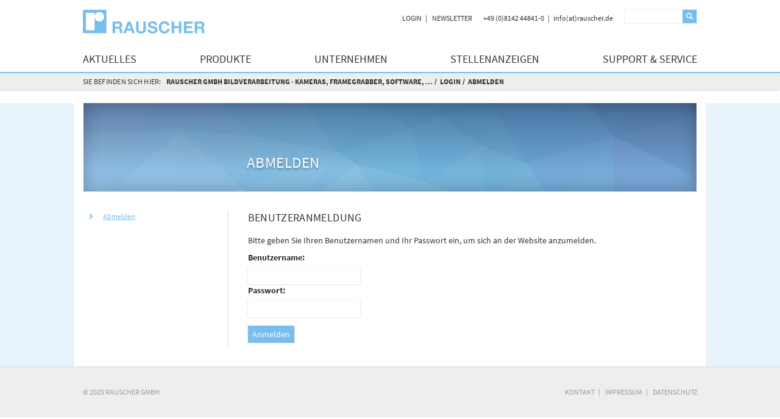

--- FILE ---
content_type: text/html; charset=utf-8
request_url: https://www.rauscher.de/intern/login/abmelden
body_size: 5057
content:
<!DOCTYPE html>
<html lang="de" class="no-js home-page">
<head>

<meta charset="utf-8">
<!-- 
	Integration and development - http://ecentral.de/

	This website is powered by TYPO3 - inspiring people to share!
	TYPO3 is a free open source Content Management Framework initially created by Kasper Skaarhoj and licensed under GNU/GPL.
	TYPO3 is copyright 1998-2025 of Kasper Skaarhoj. Extensions are copyright of their respective owners.
	Information and contribution at https://typo3.org/
-->


<link rel="shortcut icon" href="/typo3conf/ext/ec_setup/Resources/Public/build/images/favicon.png" type="image/png">
<title>Abmelden</title>
<meta name="generator" content="TYPO3 CMS" />
<meta name="twitter:card" content="summary" />


<link rel="stylesheet" type="text/css" href="/typo3temp/assets/css/7015c8c4ac.css?1650636795" media="all">
<link rel="stylesheet" type="text/css" href="/typo3conf/ext/femanager/Resources/Public/Css/Main.min.css?1607021967" media="all">
<link rel="stylesheet" type="text/css" href="/typo3conf/ext/ec_cookie/Resources/Public/css/cookie.css?1673004024" media="all">
<link rel="stylesheet" type="text/css" href="/typo3conf/ext/ec_setup/Resources/Public/vendor/bootstrap/bootstrap.min.css?1673004024" media="all">




<script src="/fileadmin/js/2ClickIframePrivacy.min.js?1615883706"></script>



    <script type="text/javascript">
      var cookieMessage = 'Wir verwenden Cookies um sicherzustellen, dass Sie das beste Erlebnis auf unserer Seite haben.';
      var cookieLabel = 'Tracking-Cookies';
      var cookieDescription = 'Tracking-Cookies dienen dazu, Website-Besucher und ihr Verhalten auf der Seite zu speichern und auswerten zu können. Dadurch haben wir die Möglichkeit das Benutzererlebnis auf unserer Website zu verbessern.';
      var cookieButtonText = 'Auswahl speichern';

      var textColor = '#000';
      var buttonColor = '#77BDEE';
      var buttonTextColor = '#fff';
      var backgroundColor = '#efefef';
      var cookieLifeTime = '30';
    </script> <style type="text/css">
    div.privacy-msg p {
    width: 600px;
    height: 100px;
    padding: 5px;
    text-align:left;
}
div.privacy-msg a.confirm {
    border: 2px solid;
    border-radius: 4px;
    text-decoration: none;
    padding: 8px 16px!important;
    font-size: 1em;
    margin: 4px 8px 4px 0;
    font-weight: 400;
    line-height: 1.5em;
    background: transparent;
    cursor: pointer;
}

div.powermail_confirmation .btn-group{
    display: flex;
    justify-content: space-between;
    margin-top: 10px;
  }


</style>  <script type="text/plain" data-optional="true">
(function(i,s,o,g,r,a,m){i['GoogleAnalyticsObject']=r;i[r]=i[r]||function(){
(i[r].q=i[r].q||[]).push(arguments)},i[r].l=1*new Date();a=s.createElement(o),
m=s.getElementsByTagName(o)[0];a.async=1;a.src=g;m.parentNode.insertBefore(a,m)
})(window,document,'script','https://www.google-analytics.com/analytics.js','ga');
ga('create', 'UA-53256390-1');
ga('set', 'anonymizeIP', true);
ga('send', 'pageview');
</script>


    <meta name="viewport" content="width=device-width, initial-scale=1, maximum-scale=1, minimal-ui" />
    
        
        
        

        
        
        
        
        

        

        
    
    

<link rel="canonical" href="https://www.rauscher.de/intern/login/abmelden"/>



<script type="text/javascript" src="/typo3temp/assets/vhs-assets-8c02695b5566dd8e1577a4541614d8e1.js?1762584892"></script>
<link rel="stylesheet" href="/typo3temp/assets/vhs-assets-5335a0dfb3817510627300d5d59b345e.css?1762584893" />

</head>
<body class="content">



        <header id="header" class="header" role="banner">
            <div class="section">
                <div class="section__content">
                    <a class="header__logo" href="/">
                        <img alt="Rauscher GmbH Logo" width="515" height="100" src="/typo3temp/assets/_processed_/2/1/csm_logo_28f4ea11da.png" title="Rauscher GmbH Logo" />
                    </a>
                    <div class="header__nav">
                        <div class="nav nav--header">
                            <input id="nav-toggle-root" class="nav__check" type="checkbox">
                            <label for="nav-toggle-root" class="nav__toggle nav__toggle--root"><i
                                    class="icon--menu"></i></label>
                            <div class="nav__wrap">
                                
        <nav class="main-nav" role="navigation">
            <ul class="main-nav__list | main-nav__list--level-0">
                
                    
                        <li class="main-nav__item | main-nav__item--level-0 | main-nav__item--parent">
                            <a href="/aktuelles">
                                Aktuelles
                            </a>
                            

                            
                                <input id="nav-toggle-690f8cfed4e64" class="nav__check" type="checkbox">
                                <label for="nav-toggle-690f8cfed4e64" class="nav__toggle">
                                    <i class="icon--arrow-down"></i>
                                </label>
                                <ul class="main-nav__list | main-nav__list--level-1">
                                    
                                        
                                            <li class="main-nav__item | main-nav__item--level-1">
                                                <a href="/aktuelles">
                                                    News
                                                </a>
                                            </li>
                                        
                                            <li class="main-nav__item | main-nav__item--level-1">
                                                <a href="/aktuelles/termine">
                                                    Termine
                                                </a>
                                            </li>
                                        
                                            <li class="main-nav__item | main-nav__item--level-1">
                                                <a href="/aktuelles/presse">
                                                    Presse
                                                </a>
                                            </li>
                                        
                                            <li class="main-nav__item | main-nav__item--level-1">
                                                <a href="/aktuelles/newsletter">
                                                    Newsletter
                                                </a>
                                            </li>
                                        
                                            <li class="main-nav__item | main-nav__item--level-1">
                                                <a href="/aktuelles/stellenanzeigen">
                                                    Stellenanzeigen
                                                </a>
                                            </li>
                                        
                                    
                                </ul>
                            
                        </li>
                    
                        <li class="main-nav__item | main-nav__item--level-0 | main-nav__item--parent">
                            <a href="/produkte">
                                Produkte
                            </a>
                            

                            
                                <input id="nav-toggle-690f8cfee08a4" class="nav__check" type="checkbox">
                                <label for="nav-toggle-690f8cfee08a4" class="nav__toggle">
                                    <i class="icon--arrow-down"></i>
                                </label>
                                <ul class="main-nav__list | main-nav__list--level-1">
                                    
                                        
                                            <li class="main-nav__item | main-nav__item--level-1">
                                                <a href="/produkte/produktkatalog">
                                                    Produktkatalog
                                                </a>
                                            </li>
                                        
                                            <li class="main-nav__item | main-nav__item--level-1">
                                                <a href="/unternehmen/partnerfirmen">
                                                    Partnerfirmen
                                                </a>
                                            </li>
                                        
                                    
                                </ul>
                            
                        </li>
                    
                        <li class="main-nav__item | main-nav__item--level-0 | main-nav__item--parent">
                            <a href="/unternehmen">
                                Unternehmen
                            </a>
                            

                            
                                <input id="nav-toggle-690f8cfee67ed" class="nav__check" type="checkbox">
                                <label for="nav-toggle-690f8cfee67ed" class="nav__toggle">
                                    <i class="icon--arrow-down"></i>
                                </label>
                                <ul class="main-nav__list | main-nav__list--level-1">
                                    
                                        
                                            <li class="main-nav__item | main-nav__item--level-1">
                                                <a href="/unternehmen/ueber-uns">
                                                    Über uns
                                                </a>
                                            </li>
                                        
                                            <li class="main-nav__item | main-nav__item--level-1">
                                                <a href="/unternehmen/partnerfirmen">
                                                    Partnerfirmen
                                                </a>
                                            </li>
                                        
                                            <li class="main-nav__item | main-nav__item--level-1">
                                                <a href="/unternehmen/verbandsmitgliedschaften">
                                                    Verbandsmitgliedschaften
                                                </a>
                                            </li>
                                        
                                            <li class="main-nav__item | main-nav__item--level-1">
                                                <a href="/aktuelles/stellenanzeigen">
                                                    Stellenanzeigen
                                                </a>
                                            </li>
                                        
                                            <li class="main-nav__item | main-nav__item--level-1">
                                                <a href="/unternehmen/anfahrt-kontakt">
                                                    Anfahrt &amp; Kontakt
                                                </a>
                                            </li>
                                        
                                    
                                </ul>
                            
                        </li>
                    
                        <li class="main-nav__item | main-nav__item--level-0 | main-nav__item--parent">
                            <a href="/aktuelles/stellenanzeigen">
                                Stellenanzeigen
                            </a>
                            

                            
                        </li>
                    
                        <li class="main-nav__item | main-nav__item--level-0 | main-nav__item--parent">
                            <a href="/support-service">
                                Support &amp; Service
                            </a>
                            

                            
                                <input id="nav-toggle-690f8cfef1077" class="nav__check" type="checkbox">
                                <label for="nav-toggle-690f8cfef1077" class="nav__toggle">
                                    <i class="icon--arrow-down"></i>
                                </label>
                                <ul class="main-nav__list | main-nav__list--level-1">
                                    
                                        
                                            <li class="main-nav__item | main-nav__item--level-1">
                                                <a href="/support-service/kontakt-support">
                                                    Kontakt Support
                                                </a>
                                            </li>
                                        
                                            <li class="main-nav__item | main-nav__item--level-1">
                                                <a href="/support-service/schulungsangebote">
                                                    Schulungsangebote
                                                </a>
                                            </li>
                                        
                                            <li class="main-nav__item | main-nav__item--level-1">
                                                <a href="/support-service/reparaturen">
                                                    Reparaturen
                                                </a>
                                            </li>
                                        
                                    
                                </ul>
                            
                        </li>
                    
                
            </ul>
        </nav>
    
                                
        <nav class="meta-nav" role="navigation">
            
                <ul class="meta-nav__list | meta-nav__list--links">
                    
                        <li class="meta-nav__item">
                            <a href="/intern/login">
                                Login
                            </a>
                        </li>
                    
                        <li class="meta-nav__item">
                            <a href="/aktuelles/newsletter">
                                Newsletter
                            </a>
                        </li>
                    
                </ul>
            
            <ul class="meta-nav__list | meta-nav__list--contact">
                <li class="meta-nav__item"><a href="tel:+49 (0)8142 44841-0">+49 (0)8142 44841-0</a>
                </li>
                <li class="meta-nav__item"><a href="mailto:info@rauscher.de">info(at)rauscher.de</a></li>
            </ul>
            
                    
        
        <form method="get" id="form_kesearch_pi1" class="meta-nav__list | meta-nav__list--search"
              name="form_kesearch_pi1"
              action="/suche/suche">
            <div class="meta-nav__item">
                
                    <input type="hidden" name="id" value="26"/>
                
                
                
                

                <input class="meta-nav__search-input" type="text" id="ke_search_sword" name="tx_kesearch_pi1[sword]"
                       value="" placeholder=""/>
                <button class="meta-nav__search-submit"><i class="icon--search"></i></button>

                <input id="kesearchpagenumber" type="hidden" name="tx_kesearch_pi1[page]" value=""/>
                <input id="resetFilters" type="hidden" name="tx_kesearch_pi1[resetFilters]" value="0"/>
                <input id="sortByField" type="hidden" name="tx_kesearch_pi1[sortByField]" value=""/>
                <input id="sortByDir" type="hidden" name="tx_kesearch_pi1[sortByDir]" value=""/>

                
            </div>
        </form>
    
                
        </nav>
    
                            </div>
                        </div>
                    </div>
                </div>
            </div>
        </header>
    

        
            <header class="breadcrumb" role="banner">
                <div class="section">
                    <div class="section__content">
                        <h6 class="breadcrumb__label">Sie befinden sich hier:</h6>
                        <ol class="breadcrumb__list">
                            
                                <li class="breadcrumb__item">
                                    <a href="/">
                                        Rauscher GmbH Bildverarbeitung - Kameras, Framegrabber, Software, ...
                                    </a>
                                </li>
                            
                                <li class="breadcrumb__item">
                                    <a href="/intern/login">
                                        Login
                                    </a>
                                </li>
                            
                                <li class="breadcrumb__item">
                                    <a href="/intern/login/abmelden">
                                        Abmelden
                                    </a>
                                </li>
                            
                            
                        </ol>

                    </div>
                </div>
            </header>
        
    

<main id="main" class="section section--main" role="main">
    
        

    




        <main id="main" class="main" role="main">
            <div class="main__wrap">
                <div class="main__page">
                    


        <div id="c169" class="frame frame-default frame-type-ecsetup_pagehighlightfullwidth frame-layout-0">
            
            
                



            
            

            

    
    

        <header class="hero">
            <div class="hero__content">
                <div class="catalog__header">
                    <div class="layout layout--middle layout--no-border">
                        <div class="layout__area layout__area--aside">
                            <div class="catalog__header__image">

                                

                                
                            </div>
                        </div>
                        <div class="layout__area">
                            <h1 class="catalog__header__title">Abmelden</h1>
                        </div>
                    </div>
                </div>
            </div>
        </header>
    



            
                



            
            
                



            
        </div>

    


                    <!--TYPO3SEARCH_begin-->
                    <div class="layout">
                        <div class="layout__area layout__area--aside">
                            


        <div id="c49" class="frame frame-default frame-type-menu_subpages frame-layout-0">
            
            
                



            
            
                    
                            
                                

    



                            
                        
                

            

    
        <ul>
            
                <li>
                    <a href="/intern/login/abmelden" title="Abmelden">
                        <span>Abmelden</span>
                    </a>
                </li>
            
        </ul>
    


            
                



            
            
                



            
        </div>

    


                        </div>
                        <div class="layout__area">
                            


        <div id="c170" class="frame frame-default frame-type-login frame-layout-0">
            
            
                



            
            
                    
                            
                                



                            
                        
                

            

    
    


	<!--

		BEGIN: Content of extension "felogin", plugin "tx_felogin_pi1"

	-->
	<div class="tx-felogin-pi1">
		

<h3>Benutzeranmeldung</h3>
<div>Bitte geben Sie Ihren Benutzernamen und Ihr Passwort ein, um sich an der Website anzumelden.</div>
<!-- ###LOGIN_FORM### -->
<form action="/intern/login/abmelden" target="_top" method="post" onsubmit="">
    <fieldset>
    <legend>Anmelden</legend>
    <div>
        <label for="user">Benutzername:</label>
        <input type="text" id="user" name="user" value="" />
    </div>
    <div>
        <label for="pass">Passwort:</label>
        <input type="password" id="pass" name="pass" value="" data-rsa-encryption="" />
    </div>

    

    <div>
        <input type="submit" name="submit" value="Anmelden" />
    </div>

    <div class="felogin-hidden">
        <input type="hidden" name="logintype" value="login" />
        <input type="hidden" name="pid" value="8" />
        <input type="hidden" name="redirect_url" value="" />
        <input type="hidden" name="tx_felogin_pi1[noredirect]" value="0" />
        
    </div>
    </fieldset>
</form>



<!-- ###LOGIN_FORM### -->


	</div>
	
	<!-- END: Content of extension "felogin", plugin "tx_felogin_pi1" -->

	


            
                



            
            
                



            
        </div>

    


                        </div>
                    </div>
                    <!--TYPO3SEARCH_end-->
                </div>
            </div>
        </main>
        

    



    
</main>



        <footer id="footer" class="footer" role="contentinfo">
            <div class="section">
                <div class="section__content">
                    <div class="grid grid--responsive grid--flip">
                        <div class="grid__col grid__col--6">
                            <div class="footer__nav">
                                
        <nav class="footer-nav" role="navigation">
            
                <ul class="footer-nav__list footer-nav__list--links">
                    
                        <li class="footer-nav__item">
                            <a href="/kontakt">
                                Kontakt
                            </a>
                        </li>
                    
                        <li class="footer-nav__item">
                            <a href="/impressum">
                                Impressum
                            </a>
                        </li>
                    
                        <li class="footer-nav__item">
                            <a href="/datenschutz">
                                Datenschutz
                            </a>
                        </li>
                    
                </ul>
            
        </nav>
    
                            </div>
                        </div>
                        <div class="grid__col grid__col--6">
                            <div class="footer__copy">
                                <p>&copy; 2025 Rauscher GmbH</p>
                            </div>
                        </div>
                    </div>
                </div>
            </div>
        </footer>

<script src="/typo3conf/ext/powermail/Resources/Public/JavaScript/Libraries/jquery.datetimepicker.min.js?1606921063"></script>
<script src="/typo3conf/ext/powermail/Resources/Public/JavaScript/Libraries/parsley.min.js?1606921063"></script>
<script src="/typo3conf/ext/powermail/Resources/Public/JavaScript/Powermail/Tabs.min.js?1606921063"></script>
<script src="/typo3conf/ext/powermail/Resources/Public/JavaScript/Powermail/Form.min.js?1606921063"></script>
<script src="/typo3conf/ext/femanager/Resources/Public/JavaScript/Validation.min.js?1607021967"></script>
<script src="/typo3conf/ext/femanager/Resources/Public/JavaScript/Femanager.min.js?1607021967"></script>
<script src="/typo3conf/ext/ec_cookie/Resources/Public/js/cookie.js?1673004024"></script>
<script src="/typo3conf/ext/ec_setup/Resources/Public/vendor/bootstrap/bootstrap.min.js?1673004024"></script>





</body>
</html>

--- FILE ---
content_type: text/css; charset=utf-8
request_url: https://www.rauscher.de/typo3conf/ext/ec_cookie/Resources/Public/css/cookie.css?1673004024
body_size: 620
content:
.cookie-container {
    position: absolute;
    top: 0;
    bottom: 0;
    left: 0;
    right: 0;
    z-index: 999;
    background-color: rgba(0, 0, 0, 0.5);
}

.cookie-selection {
    position: fixed;
    bottom: 0;
    left: 0;
    right: 0;
    z-index: 999;
    height: 100vh;
    background: #eee;
    width: 25vw;
    max-width: 600px;
}
.cookie-selection > * {
    margin: 20px;
}
.cookie-selection .confirm-container {
    margin-top: 10px;
}

.cookie-selection .confirm-button {
    border: 2px solid;
    border-radius: 4px;
    padding: 8px 16px!important;
    font-size: 1em;
    margin: 4px 8px 4px 0;
    font-weight: 400;
    line-height: 1.5em;
    background: transparent;
    cursor: pointer;
}

.cookie-selection input {
    margin-right: 20px;
}

.cookie-selection .tracking-cookie-label {
    vertical-align: sub;
}

.cookie-selection p {
    margin: 0;
    padding: 15px 0;
}

/* The switch - the box around the slider */
.switch {
    position: relative;
    display: inline-block;
    width: 60px;
    height: 34px;
    margin-right: 15px;
}

/* Hide default HTML checkbox */
.switch input {
    opacity: 0;
    width: 0;
    height: 0;
}

/* The slider */
.slider {
    position: absolute;
    cursor: pointer;
    top: 0;
    left: 0;
    right: 0;
    bottom: 0;
    background-color: #ccc;
    -webkit-transition: .4s;
    transition: .4s;
}

.slider:before {
    position: absolute;
    content: "";
    height: 26px;
    width: 26px;
    left: 4px;
    bottom: 4px;
    background-color: white;
    -webkit-transition: .4s;
    transition: .4s;
}

input:checked + .slider {
    background-color: #2196F3;
}

input:focus + .slider {
    box-shadow: 0 0 1px #2196F3;
}

input:checked + .slider:before {
    -webkit-transform: translateX(26px);
    -ms-transform: translateX(26px);
    transform: translateX(26px);
}

/* Rounded sliders */
.slider.round {
    border-radius: 34px;
}

.slider.round:before {
    border-radius: 50%;
}

@media (max-width: 992px) {
    .cookie-selection {
        width: 80vw;
    }
}

--- FILE ---
content_type: text/css; charset=utf-8
request_url: https://www.rauscher.de/typo3temp/assets/vhs-assets-5335a0dfb3817510627300d5d59b345e.css?1762584893
body_size: 21893
content:
/*! normalize.css v2.1.3 | MIT License | git.io/normalize */hr,table.dataTable,table.dataTable td,table.dataTable th{box-sizing:content-box}body,figure{margin:0}body,sub,sup{position:relative}[hidden],body:before,template{display:none}.text-left,table.dataTable td.dt-left,table.dataTable th.dt-left,table.table thead th{text-align:left}article,aside,details,figcaption,figure,footer,header,hgroup,main,nav,section,summary{display:block}audio,canvas,video{display:inline-block}audio:not([controls]){display:none;height:0}html{font-family:sans-serif;-ms-text-size-adjust:100%;-webkit-text-size-adjust:100%}a{background:0 0;color:#77bdee;cursor:pointer}a:focus{outline:dotted thin}a:active,a:hover{outline:0}abbr[title]{border-bottom:1px dotted}dfn{font-style:italic}hr{border:none}mark{background:#ff0;color:#000}code,kbd,pre,samp{font-family:monospace,serif;font-size:1em}pre{white-space:pre-wrap}.btn,.fancybox-error,.powermail_submit,.products__request,table.dataTable tbody td.dt-body-nowrap,table.dataTable tbody th.dt-body-nowrap,table.dataTable td.dt-nowrap,table.dataTable tfoot td.dt-head-nowrap,table.dataTable tfoot th.dt-head-nowrap,table.dataTable th.dt-nowrap,table.dataTable thead td.dt-head-nowrap,table.dataTable thead th.dt-head-nowrap,table.dataTable.nowrap td,table.dataTable.nowrap th{white-space:nowrap}q{quotes:"\201C" "\201D" "\2018" "\2019"}small{font-size:80%}sub,sup{font-size:75%;line-height:0;vertical-align:baseline}sup{top:-.5em}sub{bottom:-.25em}img{border:0;max-width:100%;height:auto}svg:not(:root){overflow:hidden}fieldset{margin:0 2px;padding:.35em .625em .75em}legend{border:0;padding:0}button,input,select,textarea{font-family:inherit;font-size:100%;margin:0}body,h1,h2,h3,h4,h5,h6{font-family:"Source Sans Pro",Helvetica,sans-serif;font-weight:400;color:#333}button,input{line-height:normal}button,select{text-transform:none}button,html input[type=button],input[type=reset],input[type=submit]{-webkit-appearance:button;cursor:pointer}button[disabled],html input[disabled]{cursor:default}input[type=checkbox],input[type=radio]{box-sizing:border-box;padding:0}input[type=search]{-webkit-appearance:textfield;box-sizing:content-box}input[type=search]::-webkit-search-cancel-button,input[type=search]::-webkit-search-decoration{-webkit-appearance:none}button::-moz-focus-inner,input::-moz-focus-inner{border:0;padding:0}textarea{overflow:auto;vertical-align:top}table{border-collapse:collapse;border-spacing:0}@keyframes fade-in-up{0%{opacity:0;transform:translateY(10%)}100%{opacity:1;transform:none}}@keyframes fade-in-right{0%{opacity:0;transform:translateX(-10%)}100%{opacity:1;transform:none}}@keyframes fade-in-down{0%{opacity:0;transform:translateY(-10%)}100%{opacity:1;transform:none}}@keyframes fade-in-left{0%{opacity:0;transform:translateX(10%)}100%{opacity:1;transform:none}}@keyframes fade-in-backward{0%{opacity:0;transform:scale(1.2)}100%{opacity:1;transform:none}}@keyframes fade-in-forward{0%{opacity:0;transform:scale(.8)}100%{opacity:1;transform:none}}@keyframes fade-out{0%{opacity:1}100%{opacity:0}}html{font-size:1em}body{line-height:1.5;background:#FFF}body:before{content:"lg"}@media (max-width:959px){body:before{content:"md"}.lg-screen-only{display:none!important}}h1,h2,h3,h4,h5,h6{line-height:1.275;letter-spacing:.02em;text-transform:uppercase}.h1,h1{font-size:1.71428571em}.h2,h2{font-size:1.42857143em}.h3,h3{font-size:1.28571429em}.h4,h4{font-size:1.14285714em}.h5,h5,h6{font-size:1em}blockquote,h1,h2,h3,h4,h5,h6,hr,ol,p,ul{margin:0 0 1rem}blockquote:last-child,h1:last-child,h2:last-child,h3:last-child,h4:last-child,h5:last-child,h6:last-child,hr:last-child,ol:last-child,p:last-child,ul:last-child{margin-bottom:0}b,strong{font-weight:700}a.selected,a:hover{color:#1c91e3;text-decoration:underline}table.table{width:100%}table.table td,table.table th{padding:.25rem .5rem}table.table thead{border-bottom:2px #e6e6e6 solid}table.table tbody tr:nth-child(2n+1){background:#f2f2f2}table.table tbody tr:hover{background:#e6e6e6}table.table tfoot{border-top:2px #e6e6e6 solid}.hidden,[hidden]{display:none!important}.invisible{visibility:hidden}@media (min-width:960px){.lg-screen-hidden,.md-screen-only{display:none!important}}@media (min-width:640px){.sm-screen-only{display:none!important}}@media (max-width:639px){body:before{content:"sm"}.md-screen-only,.sm-screen-hidden{display:none!important}}@media screen{.print-only{display:none!important}}@media print{.print-hidden{display:none!important}}.screen-reader-only,.visually-hidden{position:absolute;width:1px;height:1px;padding:0;margin:-1px;clip:rect(0 0 0 0);overflow:hidden;border:none}.clear,.clear-after:after,.group:after{clear:both}.clear-after:after,.group:after,.group:before{display:table;content:""}.fl-left,.push-left{float:left}.fl-right,.push-right{float:right}.text-center{text-align:center}.text-right{text-align:right}.paragraph{margin-bottom:1rem}.gap{margin:1rem 0}.inner-gap{padding:1rem 0}.block{display:block!important}.main-font,.title-font{font-family:"Source Sans Pro",Helvetica,sans-serif!important}.test{outline:#1c91e3 dotted 2px}[class*=" icon-"]:before,[class^=icon-]:before,[data-icon]:before{display:inline-block;padding-right:.33rem;speak:none;font-family:iconfont;font-size:.9em;font-style:normal;font-weight:400;font-variant:normal;text-transform:none;line-height:1;-webkit-font-smoothing:antialiased;-moz-osx-font-smoothing:grayscale}[class*=" icon-"].icon--only:before,[class*=" icon-"]:only-child:before,[class^=icon-].icon--only:before,[class^=icon-]:only-child:before,[data-icon].icon--only:before,[data-icon]:only-child:before{padding-right:0}[class*=" icon-"]:hover:before,[class^=icon-]:hover:before,[data-icon]:hover:before{text-decoration:none!important}.btn,.btn:focus,.btn:hover{color:#FFF;text-decoration:none}[data-icon]:before{content:attr(data-icon)}.flex{display:-ms-flexbox;display:flex}.flex>*{-ms-flex:0 1 100%;flex:0 1 100%}.flex--wrap{-ms-flex-wrap:wrap;flex-wrap:wrap}.flex--col{-ms-flex-direction:column;flex-direction:column}.btn{display:inline-block;padding:.45em 1em .5em;background:#77bdee;border:none;cursor:pointer;outline:0;box-shadow:0 0 .15em rgba(0,0,0,.05),0 .2em .6em -.1em rgba(0,0,0,.2);transition:background .15s ease}.btn:focus,.btn:hover{background:#1c91e3}.grid{display:-ms-flexbox;display:flex;-ms-flex-wrap:wrap;flex-wrap:wrap;-ms-flex-direction:row;flex-direction:row;margin-left:-1rem;margin-right:-1rem}.grid__col{padding:0 1rem;width:100%;vertical-align:top;min-height:1px;box-sizing:border-box}.dataTables_wrapper .dataTables_scroll div.dataTables_scrollBody>table>tbody>tr>td,.dataTables_wrapper .dataTables_scroll div.dataTables_scrollBody>table>tbody>tr>th,.dataTables_wrapper .dataTables_scroll div.dataTables_scrollBody>table>thead>tr>td,.dataTables_wrapper .dataTables_scroll div.dataTables_scrollBody>table>thead>tr>th,.decorated-link{vertical-align:middle}.no-flexbox .grid{display:block}.no-flexbox .grid:after,.no-flexbox .grid:before{display:table;content:"";clear:both}.no-flexbox .grid:not(.grid--wrap) .grid__col{clear:none}.no-flexbox .grid__col{display:block;float:left}.grid__col--1{max-width:8.33333333%;-ms-flex:0 0 8.33333333%;flex:0 0 8.33333333%}.no-flexbox .grid__col--1{width:8.33333333%;max-width:none}.no-flexbox .grid__col--1:nth-child(12n+13){clear:both}.grid__col--2{max-width:16.66666667%;-ms-flex:0 0 16.66666667%;flex:0 0 16.66666667%}.no-flexbox .grid__col--2{width:16.66666667%;max-width:none}.no-flexbox .grid__col--2:nth-child(6n+7){clear:both}.grid__col--3{max-width:25%;-ms-flex:0 0 25%;flex:0 0 25%}.no-flexbox .grid__col--3{width:25%;max-width:none}.no-flexbox .grid__col--3:nth-child(4n+5){clear:both}.grid__col--4{max-width:33.33333333%;-ms-flex:0 0 33.33333333%;flex:0 0 33.33333333%}.no-flexbox .grid__col--4{width:33.33333333%;max-width:none}.no-flexbox .grid__col--4:nth-child(3n+4){clear:both}.grid__col--5{max-width:41.66666667%;-ms-flex:0 0 41.66666667%;flex:0 0 41.66666667%}.no-flexbox .grid__col--5{width:41.66666667%;max-width:none}.no-flexbox .grid__col--5:nth-child(2n+3){clear:both}.grid__col--6{max-width:50%;-ms-flex:0 0 50%;flex:0 0 50%}.no-flexbox .grid__col--6{width:50%;max-width:none}.no-flexbox .grid__col--6:nth-child(2n+3){clear:both}.grid__col--7{max-width:58.33333333%;-ms-flex:0 0 58.33333333%;flex:0 0 58.33333333%}.no-flexbox .grid__col--7{width:58.33333333%;max-width:none}.no-flexbox .grid__col--7:nth-child(1n+2){clear:both}.grid__col--8{max-width:66.66666667%;-ms-flex:0 0 66.66666667%;flex:0 0 66.66666667%}.no-flexbox .grid__col--8{width:66.66666667%;max-width:none}.no-flexbox .grid__col--8:nth-child(1n+2){clear:both}.grid__col--9{max-width:75%;-ms-flex:0 0 75%;flex:0 0 75%}.no-flexbox .grid__col--9{width:75%;max-width:none}.no-flexbox .grid__col--9:nth-child(1n+2){clear:both}.grid__col--10{max-width:83.33333333%;-ms-flex:0 0 83.33333333%;flex:0 0 83.33333333%}.no-flexbox .grid__col--10{width:83.33333333%;max-width:none}.no-flexbox .grid__col--10:nth-child(1n+2){clear:both}.grid__col--11{max-width:91.66666667%;-ms-flex:0 0 91.66666667%;flex:0 0 91.66666667%}.no-flexbox .grid__col--11{width:91.66666667%;max-width:none}.no-flexbox .grid__col--11:nth-child(1n+2){clear:both}.grid__col--12{max-width:100%;-ms-flex:0 0 100%;flex:0 0 100%}.no-flexbox .grid__col--12{width:100%;max-width:none}.no-flexbox .grid__col--12:nth-child(1n+2){clear:both}@media (max-width:1039px){.no-flexbox .grid__col--lg-10:nth-child(1n+2),.no-flexbox .grid__col--lg-11:nth-child(1n+2),.no-flexbox .grid__col--lg-12:nth-child(1n+2),.no-flexbox .grid__col--lg-1:nth-child(12n+13),.no-flexbox .grid__col--lg-2:nth-child(6n+7),.no-flexbox .grid__col--lg-3:nth-child(4n+5),.no-flexbox .grid__col--lg-4:nth-child(3n+4),.no-flexbox .grid__col--lg-5:nth-child(2n+3),.no-flexbox .grid__col--lg-7:nth-child(1n+2),.no-flexbox .grid__col--lg-8:nth-child(1n+2),.no-flexbox .grid__col--lg-9:nth-child(1n+2){clear:both}.grid__col--lg-1{max-width:8.33333333%;-ms-flex:0 0 8.33333333%;flex:0 0 8.33333333%}.no-flexbox .grid__col--lg-1{width:8.33333333%;max-width:none}.grid__col--lg-2{max-width:16.66666667%;-ms-flex:0 0 16.66666667%;flex:0 0 16.66666667%}.no-flexbox .grid__col--lg-2{width:16.66666667%;max-width:none}.grid__col--lg-3{max-width:25%;-ms-flex:0 0 25%;flex:0 0 25%}.no-flexbox .grid__col--lg-3{width:25%;max-width:none}.grid__col--lg-4{max-width:33.33333333%;-ms-flex:0 0 33.33333333%;flex:0 0 33.33333333%}.no-flexbox .grid__col--lg-4{width:33.33333333%;max-width:none}.grid__col--lg-5{max-width:41.66666667%;-ms-flex:0 0 41.66666667%;flex:0 0 41.66666667%}.no-flexbox .grid__col--lg-5{width:41.66666667%;max-width:none}.grid__col--lg-6{max-width:50%;-ms-flex:0 0 50%;flex:0 0 50%}.no-flexbox .grid__col--lg-6{width:50%;max-width:none}.no-flexbox .grid__col--lg-6:nth-child(2n+3){clear:both}.grid__col--lg-7{max-width:58.33333333%;-ms-flex:0 0 58.33333333%;flex:0 0 58.33333333%}.no-flexbox .grid__col--lg-7{width:58.33333333%;max-width:none}.grid__col--lg-8{max-width:66.66666667%;-ms-flex:0 0 66.66666667%;flex:0 0 66.66666667%}.no-flexbox .grid__col--lg-8{width:66.66666667%;max-width:none}.grid__col--lg-9{max-width:75%;-ms-flex:0 0 75%;flex:0 0 75%}.no-flexbox .grid__col--lg-9{width:75%;max-width:none}.grid__col--lg-10{max-width:83.33333333%;-ms-flex:0 0 83.33333333%;flex:0 0 83.33333333%}.no-flexbox .grid__col--lg-10{width:83.33333333%;max-width:none}.grid__col--lg-11{max-width:91.66666667%;-ms-flex:0 0 91.66666667%;flex:0 0 91.66666667%}.no-flexbox .grid__col--lg-11{width:91.66666667%;max-width:none}.grid__col--lg-12{max-width:100%;-ms-flex:0 0 100%;flex:0 0 100%}.no-flexbox .grid__col--lg-12{width:100%;max-width:none}}@media (max-width:959px){.no-flexbox .grid__col--md-10:nth-child(1n+2),.no-flexbox .grid__col--md-11:nth-child(1n+2),.no-flexbox .grid__col--md-12:nth-child(1n+2),.no-flexbox .grid__col--md-1:nth-child(12n+13),.no-flexbox .grid__col--md-2:nth-child(6n+7),.no-flexbox .grid__col--md-3:nth-child(4n+5),.no-flexbox .grid__col--md-4:nth-child(3n+4),.no-flexbox .grid__col--md-5:nth-child(2n+3),.no-flexbox .grid__col--md-7:nth-child(1n+2),.no-flexbox .grid__col--md-8:nth-child(1n+2),.no-flexbox .grid__col--md-9:nth-child(1n+2){clear:both}.grid__col--md-1{max-width:8.33333333%;-ms-flex:0 0 8.33333333%;flex:0 0 8.33333333%}.no-flexbox .grid__col--md-1{width:8.33333333%;max-width:none}.grid__col--md-2{max-width:16.66666667%;-ms-flex:0 0 16.66666667%;flex:0 0 16.66666667%}.no-flexbox .grid__col--md-2{width:16.66666667%;max-width:none}.grid__col--md-3{max-width:25%;-ms-flex:0 0 25%;flex:0 0 25%}.no-flexbox .grid__col--md-3{width:25%;max-width:none}.grid__col--md-4{max-width:33.33333333%;-ms-flex:0 0 33.33333333%;flex:0 0 33.33333333%}.no-flexbox .grid__col--md-4{width:33.33333333%;max-width:none}.grid__col--md-5{max-width:41.66666667%;-ms-flex:0 0 41.66666667%;flex:0 0 41.66666667%}.no-flexbox .grid__col--md-5{width:41.66666667%;max-width:none}.grid__col--md-6{max-width:50%;-ms-flex:0 0 50%;flex:0 0 50%}.no-flexbox .grid__col--md-6{width:50%;max-width:none}.no-flexbox .grid__col--md-6:nth-child(2n+3){clear:both}.grid__col--md-7{max-width:58.33333333%;-ms-flex:0 0 58.33333333%;flex:0 0 58.33333333%}.no-flexbox .grid__col--md-7{width:58.33333333%;max-width:none}.grid__col--md-8{max-width:66.66666667%;-ms-flex:0 0 66.66666667%;flex:0 0 66.66666667%}.no-flexbox .grid__col--md-8{width:66.66666667%;max-width:none}.grid__col--md-9{max-width:75%;-ms-flex:0 0 75%;flex:0 0 75%}.no-flexbox .grid__col--md-9{width:75%;max-width:none}.grid__col--md-10{max-width:83.33333333%;-ms-flex:0 0 83.33333333%;flex:0 0 83.33333333%}.no-flexbox .grid__col--md-10{width:83.33333333%;max-width:none}.grid__col--md-11{max-width:91.66666667%;-ms-flex:0 0 91.66666667%;flex:0 0 91.66666667%}.no-flexbox .grid__col--md-11{width:91.66666667%;max-width:none}.grid__col--md-12{max-width:100%;-ms-flex:0 0 100%;flex:0 0 100%}.no-flexbox .grid__col--md-12{width:100%;max-width:none}}@media (max-width:639px){.no-flexbox .grid__col--sm-10:nth-child(1n+2),.no-flexbox .grid__col--sm-11:nth-child(1n+2),.no-flexbox .grid__col--sm-12:nth-child(1n+2),.no-flexbox .grid__col--sm-1:nth-child(12n+13),.no-flexbox .grid__col--sm-2:nth-child(6n+7),.no-flexbox .grid__col--sm-3:nth-child(4n+5),.no-flexbox .grid__col--sm-4:nth-child(3n+4),.no-flexbox .grid__col--sm-5:nth-child(2n+3),.no-flexbox .grid__col--sm-7:nth-child(1n+2),.no-flexbox .grid__col--sm-8:nth-child(1n+2),.no-flexbox .grid__col--sm-9:nth-child(1n+2){clear:both}.grid__col--sm-1{max-width:8.33333333%;-ms-flex:0 0 8.33333333%;flex:0 0 8.33333333%}.no-flexbox .grid__col--sm-1{width:8.33333333%;max-width:none}.grid__col--sm-2{max-width:16.66666667%;-ms-flex:0 0 16.66666667%;flex:0 0 16.66666667%}.no-flexbox .grid__col--sm-2{width:16.66666667%;max-width:none}.grid__col--sm-3{max-width:25%;-ms-flex:0 0 25%;flex:0 0 25%}.no-flexbox .grid__col--sm-3{width:25%;max-width:none}.grid__col--sm-4{max-width:33.33333333%;-ms-flex:0 0 33.33333333%;flex:0 0 33.33333333%}.no-flexbox .grid__col--sm-4{width:33.33333333%;max-width:none}.grid__col--sm-5{max-width:41.66666667%;-ms-flex:0 0 41.66666667%;flex:0 0 41.66666667%}.no-flexbox .grid__col--sm-5{width:41.66666667%;max-width:none}.grid__col--sm-6{max-width:50%;-ms-flex:0 0 50%;flex:0 0 50%}.no-flexbox .grid__col--sm-6{width:50%;max-width:none}.no-flexbox .grid__col--sm-6:nth-child(2n+3){clear:both}.grid__col--sm-7{max-width:58.33333333%;-ms-flex:0 0 58.33333333%;flex:0 0 58.33333333%}.no-flexbox .grid__col--sm-7{width:58.33333333%;max-width:none}.grid__col--sm-8{max-width:66.66666667%;-ms-flex:0 0 66.66666667%;flex:0 0 66.66666667%}.no-flexbox .grid__col--sm-8{width:66.66666667%;max-width:none}.grid__col--sm-9{max-width:75%;-ms-flex:0 0 75%;flex:0 0 75%}.no-flexbox .grid__col--sm-9{width:75%;max-width:none}.grid__col--sm-10{max-width:83.33333333%;-ms-flex:0 0 83.33333333%;flex:0 0 83.33333333%}.no-flexbox .grid__col--sm-10{width:83.33333333%;max-width:none}.grid__col--sm-11{max-width:91.66666667%;-ms-flex:0 0 91.66666667%;flex:0 0 91.66666667%}.no-flexbox .grid__col--sm-11{width:91.66666667%;max-width:none}.grid__col--sm-12{max-width:100%;-ms-flex:0 0 100%;flex:0 0 100%}.no-flexbox .grid__col--sm-12{width:100%;max-width:none}}.grid--debug .grid__col>*{background:rgba(28,145,227,.15)}.grid--flip{-ms-flex-direction:row-reverse;flex-direction:row-reverse}.no-flexbox .grid--flip>.grid__col{float:right}@media (max-width:639px){.grid--responsive>.grid__col:not([class*="--sm-"]){display:block;width:100%;max-width:100%;-ms-flex-preferred-size:100%;flex-basis:100%;margin:2rem 0 0}.grid--responsive>.grid__col:not([class*="--sm-"]):first-child{margin-top:0}.grid--sm-responsive>.grid__col:not([class*="--sm-"]){display:block;width:100%;max-width:100%;-ms-flex-preferred-size:100%;flex-basis:100%;margin:2rem 0 0}.grid--sm-responsive>.grid__col:not([class*="--sm-"]):first-child{margin-top:0}}@media (max-width:959px){.grid--md-responsive>.grid__col:not([class*="--sm-"]){display:block;width:100%;max-width:100%;-ms-flex-preferred-size:100%;flex-basis:100%;margin:2rem 0 0}.grid--md-responsive>.grid__col:not([class*="--sm-"]):first-child{margin-top:0}}@media (max-width:1039px){.grid--lg-responsive>.grid__col:not([class*="--sm-"]){display:block;width:100%;max-width:100%;-ms-flex-preferred-size:100%;flex-basis:100%;margin:2rem 0 0}.grid--lg-responsive>.grid__col:not([class*="--sm-"]):first-child{margin-top:0}}/*! normalize.css v2.1.3 | MIT License | git.io/normalize*/@font-face{font-family:Roboto;font-style:normal;font-weight:100;src:url('vhs-assets-css-a2a38c41bf1def372043130e58098973.eot');src:local('Roboto Thin'),local('Roboto-Thin'),url('vhs-assets-css-88ec44c6d121633e44034febe4fb376b.eot?#iefix') format('embedded-opentype'),url('vhs-assets-css-0761ab17b255d04ba45f9f82a49b8785.woff2') format('woff2'),url('vhs-assets-css-6c6a724d8cb5ecde95f1d201b4c3b886.woff') format('woff'),url('vhs-assets-css-b397e29fb4c81930df74df92b09e0bce.ttf') format('truetype'),url('vhs-assets-css-f0d9b2d3a9555b447b60fd71a7e4b551.svg#Roboto') format('svg')}@font-face{font-family:Roboto;font-style:italic;font-weight:100;src:url('vhs-assets-css-16746740322664b39a6cbe809da33953.eot');src:local('Roboto Thin Italic'),local('Roboto-ThinItalic'),url('vhs-assets-css-937de9abd517a20760155aea364cba18.eot?#iefix') format('embedded-opentype'),url('vhs-assets-css-05fad2271059ac86d31cfecf60639c11.woff2') format('woff2'),url('vhs-assets-css-2042dbd4712323401dc14ff1f1c97386.woff') format('woff'),url('vhs-assets-css-49da1609eeedac8cf452ae5bec63c727.ttf') format('truetype'),url('vhs-assets-css-d2e4c6bf76381e269c78acc5b4bba199.svg#Roboto') format('svg')}@font-face{font-family:Roboto;font-style:normal;font-weight:300;src:url('vhs-assets-css-b804b32dbaed6bc802d980411ed07218.eot');src:local('Roboto Light'),local('Roboto-Light'),url('vhs-assets-css-c7eb90a13bb332ea02f65f1da0e0fa55.eot?#iefix') format('embedded-opentype'),url('vhs-assets-css-f2997d5974252f4195a6685b7521046c.woff2') format('woff2'),url('vhs-assets-css-c61d7cd709d69da1f34cdc04560ca784.woff') format('woff'),url('vhs-assets-css-ba7d70963ee1f27d103e9e475d65d7aa.ttf') format('truetype'),url('vhs-assets-css-3298d68af7e057afbb4f1ace5cc528e5.svg#Roboto') format('svg')}@font-face{font-family:Roboto;font-style:normal;font-weight:400;src:url('vhs-assets-css-7ffec3b42358dea23dab0bd4a14f6b13.eot');src:local('Roboto'),local('Roboto-Regular'),url('vhs-assets-css-397932c8f5990c4b9d7f985b4ebb216a.eot?#iefix') format('embedded-opentype'),url('vhs-assets-css-b2c0bdcd5945927fa06d82280b61cf99.woff2') format('woff2'),url('vhs-assets-css-cdd338f2e2e754227d74a8dac13ab155.woff') format('woff'),url('vhs-assets-css-4e0ba527be3e96f343ca183812d31851.ttf') format('truetype'),url('vhs-assets-css-a5cfd13d7549f2ca09bc8565ac9ca5cd.svg#Roboto') format('svg')}@font-face{font-family:Roboto;font-style:italic;font-weight:300;src:url('vhs-assets-css-e3cfd922b8b4118d0a339dff09415b1e.eot');src:local('Roboto Light Italic'),local('Roboto-LightItalic'),url('vhs-assets-css-f194c39f1970e11abadcfef0c70b2667.eot?#iefix') format('embedded-opentype'),url('vhs-assets-css-49aa5fc138608a9450172187d723b6d7.woff2') format('woff2'),url('vhs-assets-css-ae2b93a7c1b940c552cace86d54c2727.woff') format('woff'),url('vhs-assets-css-7d379e2a8bf92571aeb79cd10ff62ea5.ttf') format('truetype'),url('vhs-assets-css-79c078ad8159626c468eee8378fc237f.svg#Roboto') format('svg')}@font-face{font-family:Roboto;font-style:italic;font-weight:400;src:url('vhs-assets-css-12f9be8a979fea50c93d688f44406b68.eot');src:local('Roboto Italic'),local('Roboto-Italic'),url('vhs-assets-css-9dd980bf496306b804ed353a97af8b27.eot?#iefix') format('embedded-opentype'),url('vhs-assets-css-5f745f6a2f419ed3e64c469d56f886f4.woff2') format('woff2'),url('vhs-assets-css-df05ae9c8a969dfd63a26b2401080917.woff') format('woff'),url('vhs-assets-css-64911d6000aa17a6363690fa386b9c5d.ttf') format('truetype'),url('vhs-assets-css-686de40e9934c635e51114686b969830.svg#Roboto') format('svg')}@font-face{font-family:Roboto;font-style:normal;font-weight:500;src:url('vhs-assets-css-a8a7b28ab239b511b1472a2638bc2a3b.eot');src:local('Roboto Medium'),local('Roboto-Medium'),url('vhs-assets-css-f02bc2f2fae446a6b4aa9dd11855b042.eot?#iefix') format('embedded-opentype'),url('vhs-assets-css-4a7580e3639fbadc61c2d9a0a418ea4a.woff2') format('woff2'),url('vhs-assets-css-2997a9d7e6e40cea5c6a4581c318a787.woff') format('woff'),url('vhs-assets-css-9afdb9acaad7b98d2057b5c51bf0288e.ttf') format('truetype'),url('vhs-assets-css-7985b22755af8b3277159703c7de2554.svg#Roboto') format('svg')}@font-face{font-family:Roboto;font-style:italic;font-weight:500;src:url('vhs-assets-css-35739552c84475753375dfb1d7952cc6.eot');src:local('Roboto Medium Italic'),local('Roboto-MediumItalic'),url('vhs-assets-css-468017ca413e8c76ebe994fa3922171e.eot?#iefix') format('embedded-opentype'),url('vhs-assets-css-ecf0c8aa1a3aedb35de6d5adce931b9a.woff2') format('woff2'),url('vhs-assets-css-f15d2ea3ef40dacf79c2b664735904c5.woff') format('woff'),url('vhs-assets-css-2dd5b49a40df38fb6001b643a01fb43e.ttf') format('truetype'),url('vhs-assets-css-9b926c748ee462a87f4bc60d4957806c.svg#Roboto') format('svg')}@font-face{font-family:Roboto;font-style:normal;font-weight:700;src:url('vhs-assets-css-1c215ee45b39db0a4afbc05b90ba8835.eot');src:local('Roboto Bold'),local('Roboto-Bold'),url('vhs-assets-css-f5ddfa90a96cb24f183f023cdf687c40.eot?#iefix') format('embedded-opentype'),url('vhs-assets-css-d101f021a6e8320e2c6f0b264763aee8.woff2') format('woff2'),url('vhs-assets-css-66f2805ef64b5cd1dd1271e39b49edae.woff') format('woff'),url('vhs-assets-css-52c119972efa74950f03f79a8fd02e2e.ttf') format('truetype'),url('vhs-assets-css-615c419521bfe77db4ce78e5418c6645.svg#Roboto') format('svg')}@font-face{font-family:Roboto;font-style:italic;font-weight:700;src:url('vhs-assets-css-07eca2d3c9585fcec19a360c0aef3c89.eot');src:local('Roboto Bold Italic'),local('Roboto-BoldItalic'),url('vhs-assets-css-0ece858172418e8a120ff2830682f26b.eot?#iefix') format('embedded-opentype'),url('vhs-assets-css-4fc1ff80b3c6ab44e900ffa1318ab0d6.woff2') format('woff2'),url('vhs-assets-css-f532c46b08af171e732e7fd9ffbba639.woff') format('woff'),url('vhs-assets-css-0e80e5f632b3f65a0984d29ef2aae7f7.ttf') format('truetype'),url('vhs-assets-css-10c3123665941e10785ebcbe231a7e86.svg#Roboto') format('svg')}@font-face{font-family:Roboto;font-style:normal;font-weight:900;src:url('vhs-assets-css-b3519458089f6cec5badc0180a2fb433.eot');src:local('Roboto Black'),local('Roboto-Black'),url('vhs-assets-css-5ebe3045c8f02331ee6bba28c65d3d8a.eot?#iefix') format('embedded-opentype'),url('vhs-assets-css-6c438cfc921fcba571e8925de1e69125.woff2') format('woff2'),url('vhs-assets-css-839f110d4eda1c3629c531638f00176a.woff') format('woff'),url('vhs-assets-css-3fc2ff5f5d654d23b911fd9cfd311b9e.ttf') format('truetype'),url('vhs-assets-css-a003e03c30ab62202d921fe9982c1ad3.svg#Roboto') format('svg')}@font-face{font-family:Roboto;font-style:italic;font-weight:900;src:url('vhs-assets-css-960a17277efe5c730030f739aa5d4b62.eot');src:local('Roboto Black Italic'),local('Roboto-BlackItalic'),url('vhs-assets-css-23e08f1f53f90e779371c6a2eee48b3a.eot?#iefix') format('embedded-opentype'),url('vhs-assets-css-8a4e77022b21c739354ce1356019700b.woff2') format('woff2'),url('vhs-assets-css-123d7cda3a9353aeca69b6cb1ce2671c.woff') format('woff'),url('vhs-assets-css-ff8749f30f4ed3d59b5487b908fa8ea8.ttf') format('truetype'),url('vhs-assets-css-a025315d1a49a27175ddbc5cf04e9e64.svg#Roboto') format('svg')}@font-face{font-family:'Source Sans Pro';font-style:normal;font-weight:200;src:url('vhs-assets-css-247d4e38f50e4194407b2b1efdc051de.eot');src:local('Source Sans Pro ExtraLight'),local('SourceSansPro-ExtraLight'),url('vhs-assets-css-b2f46ec3faf47678170ca96fe56067fb.eot?#iefix') format('embedded-opentype'),url('vhs-assets-css-7017cb880ce209d4dade72acb56cbca5.woff2') format('woff2'),url('vhs-assets-css-e6b24528a0ca454acc327f848dad7737.woff') format('woff'),url('vhs-assets-css-db98d1d20b48cd8451969d3bf85aa6ef.ttf') format('truetype'),url('vhs-assets-css-6472b37eae0d1cc387f27d2da0e57d01.svg#SourceSansPro') format('svg')}@font-face{font-family:'Source Sans Pro';font-style:italic;font-weight:200;src:url('vhs-assets-css-054128e6324721f4077faff0bcb581ed.eot');src:local('Source Sans Pro ExtraLight Italic'),local('SourceSansPro-ExtraLightItalic'),url('vhs-assets-css-4d49df38c008bd9ec998729cd756e28f.eot?#iefix') format('embedded-opentype'),url('vhs-assets-css-878e25d898e350ce37c0f2593d014384.woff2') format('woff2'),url('vhs-assets-css-b2cebf9d06e1347c40e2e26f1ef309b4.woff') format('woff'),url('vhs-assets-css-a4b44d9ae710756d7ed6c645c7f25330.ttf') format('truetype'),url('vhs-assets-css-ad53fb7d890782284144a5ac45cae83c.svg#SourceSansPro') format('svg')}@font-face{font-family:'Source Sans Pro';font-style:normal;font-weight:300;src:url('vhs-assets-css-5384f5e79919d8fa604a7dde58e364f0.eot');src:local('Source Sans Pro Light'),local('SourceSansPro-Light'),url('vhs-assets-css-709ee33e09e4520278ea2f61a2522352.eot?#iefix') format('embedded-opentype'),url('vhs-assets-css-2d92b81c8dfd4ea347c9caa5edc77793.woff2') format('woff2'),url('vhs-assets-css-44afdaba34dd7fe87a59ce63535e8691.woff') format('woff'),url('vhs-assets-css-e0c5fda03a96ff2cc166415a1e0b2018.ttf') format('truetype'),url('vhs-assets-css-e69c50343e3d3606ce9b6261fa0cf3d2.svg#SourceSansPro') format('svg')}@font-face{font-family:'Source Sans Pro';font-style:italic;font-weight:300;src:url('vhs-assets-css-dc34ad7eee20943d6a3daabf3a6204cd.eot');src:local('Source Sans Pro Light Italic'),local('SourceSansPro-LightItalic'),url('vhs-assets-css-a2caa814d0a82885bcab561a9b7a8b61.eot?#iefix') format('embedded-opentype'),url('vhs-assets-css-45e64e18923657fbb97a8b58bff219ea.woff2') format('woff2'),url('vhs-assets-css-bdfdc054b709ee3b218db687976299fd.woff') format('woff'),url('vhs-assets-css-780d0c02cdd334b635e762961a59d1e5.ttf') format('truetype'),url('vhs-assets-css-a93008afb4906c36a1ee43875323687d.svg#SourceSansPro') format('svg')}@font-face{font-family:'Source Sans Pro';font-style:normal;font-weight:400;src:url('vhs-assets-css-380a7fd798e8b23003d4aebfcd714db4.eot');src:local('Source Sans Pro Regular'),local('SourceSansPro-Regular'),url('vhs-assets-css-bb8db1e2b816caad1413d75d0b5eebc5.eot?#iefix') format('embedded-opentype'),url('vhs-assets-css-d4d21885a29075d5718774805f337092.woff2') format('woff2'),url('vhs-assets-css-1c95c5aa709a434eb1d107b1b153694f.woff') format('woff'),url('vhs-assets-css-9f14c07c16f9af5eda81e30e452c59f1.ttf') format('truetype'),url('vhs-assets-css-46d50b27146fb525e2dfe37447860bb4.svg#SourceSansPro') format('svg')}@font-face{font-family:'Source Sans Pro';font-style:italic;font-weight:400;src:url('vhs-assets-css-0f25430c8e9233aace6fcf8969b8ae8a.eot');src:local('Source Sans Pro Italic'),local('SourceSansPro-Italic'),url('vhs-assets-css-10620400d511d7e5cb62cab65884d6db.eot?#iefix') format('embedded-opentype'),url('vhs-assets-css-07969632ddd0197d63bf90c7139a2206.woff2') format('woff2'),url('vhs-assets-css-3c62b18315edd0640106508879277762.woff') format('woff'),url('vhs-assets-css-370e5347bbe9828a55c760624a9c9cc5.ttf') format('truetype'),url('vhs-assets-css-595f7b9ace5a11700c841e5beb76185c.svg#SourceSansPro') format('svg')}@font-face{font-family:'Source Sans Pro';font-style:normal;font-weight:600;src:url('vhs-assets-css-a3b5bc1c8c1c842af58af6c37644bbc7.eot');src:local('Source Sans Pro SemiBold'),local('SourceSansPro-SemiBold'),url('vhs-assets-css-f8634d7a3895151a28f2b6603ed31f54.eot?#iefix') format('embedded-opentype'),url('vhs-assets-css-fc90f1f51772feff066d04e451db039b.woff2') format('woff2'),url('vhs-assets-css-d1e795fd6578b13a632c00ba77954ee1.woff') format('woff'),url('vhs-assets-css-6770b01d1c5e65f335bcd784a7fb4e14.ttf') format('truetype'),url('vhs-assets-css-ecf0dc988bf94502b3113399a91a10aa.svg#SourceSansPro') format('svg')}@font-face{font-family:'Source Sans Pro';font-style:italic;font-weight:600;src:url('vhs-assets-css-cb11bee2f3a0745b36535224d9505794.eot');src:local('Source Sans Pro SemiBold Italic'),local('SourceSansPro-SemiBoldItalic'),url('vhs-assets-css-7ce46224a8d486de23f2098bef7bc8d7.eot?#iefix') format('embedded-opentype'),url('vhs-assets-css-4f82055c00990b0035aaaa088b3e8fbd.woff2') format('woff2'),url('vhs-assets-css-8ba92584fa8567b582ef3740c7a260ee.woff') format('woff'),url('vhs-assets-css-52bc9980bb48ad57780195fcba3e6c84.ttf') format('truetype'),url('vhs-assets-css-5fdce80afd7907c37d64bff90385e24e.svg#SourceSansPro') format('svg')}@font-face{font-family:'Source Sans Pro';font-style:normal;font-weight:700;src:url('vhs-assets-css-cd35af0fda0c4322089fe4f383d4f60f.eot');src:local('Source Sans Pro Bold'),local('SourceSansPro-Bold'),url('vhs-assets-css-357aed14f43a1bcd4b3d1b4ffec54ecd.eot?#iefix') format('embedded-opentype'),url('vhs-assets-css-6b11a559fdd13029dc639d71fed00c70.woff2') format('woff2'),url('vhs-assets-css-5d0db0f81fb97ed25c7da0420605c5aa.woff') format('woff'),url('vhs-assets-css-ddca5ac6713c373fa0e61c3a8bfa77f9.ttf') format('truetype'),url('vhs-assets-css-12a51b1be69cb2c106f895d4c8050b5d.svg#SourceSansPro') format('svg')}@font-face{font-family:'Source Sans Pro';font-style:italic;font-weight:700;src:url('vhs-assets-css-a89647274f65cc01162423a529deb711.eot');src:local('Source Sans Pro Bold Italic'),local('SourceSansPro-BoldItalic'),url('vhs-assets-css-aaed3ba249969c1787ff7f909170fdd9.eot?#iefix') format('embedded-opentype'),url('vhs-assets-css-078f090a67d91c15a7ab6d1fbedef2be.woff2') format('woff2'),url('vhs-assets-css-b0030371c02b1ec319a171186f5750d8.woff') format('woff'),url('vhs-assets-css-f11fec9d7e01ca72192b00d5b3b6ad66.ttf') format('truetype'),url('vhs-assets-css-af0f12346fab815b1f32924ae30cad99.svg#SourceSansPro') format('svg')}@font-face{font-family:'Source Sans Pro';font-style:normal;font-weight:900;src:url('vhs-assets-css-2de1ed880129a824c07c73d8a881662f.eot');src:local('Source Sans Pro Black'),local('SourceSansPro-Black'),url('vhs-assets-css-e34a00c215bb20ce3bacb52c9c8a9200.eot?#iefix') format('embedded-opentype'),url('vhs-assets-css-aed25595215d252503c989dd6795c54c.woff2') format('woff2'),url('vhs-assets-css-cebe4867b768616e9e665d6d6b19b6dd.woff') format('woff'),url('vhs-assets-css-b55409a95bf111bf02343c3f836cbb93.ttf') format('truetype'),url('vhs-assets-css-b2890bc4692d1ecb0272485b0c3fd08f.svg#SourceSansPro') format('svg')}@font-face{font-family:'Source Sans Pro';font-style:italic;font-weight:900;src:url('vhs-assets-css-d365c9b96fe4b8e102a4b1dc47d36192.eot');src:local('Source Sans Pro Black Italic'),local('SourceSansPro-BlackItalic'),url('vhs-assets-css-cf343d433155717a0d67357667ed31d6.eot?#iefix') format('embedded-opentype'),url('vhs-assets-css-49cf4b9f2dd0224f5621cc2f54e38193.woff2') format('woff2'),url('vhs-assets-css-227f92a663c47a05553c0b3cf8e95cba.woff') format('woff'),url('vhs-assets-css-da3f268e488ef2f660f0825f6227fbbf.ttf') format('truetype'),url('vhs-assets-css-0273827dc9d4e92b992932ca01f1e614.svg#SourceSansPro') format('svg')}@keyframes decorated-link-arrow{0%{text-indent:0}50%{text-indent:2em}50.1%{text-indent:-2em}100%{text-indent:0}}div.tx-kesearch-pi1{display:inline;margin-left:1rem}@font-face{font-family:iconfont;src:url('vhs-assets-css-32af59af604334e03ca481845e2dbd40.eot');src:local('☺'),url('vhs-assets-css-a1166b683728f71667a9f1ee2d2e3f2b.eot?#iefix') format('embedded-opentype'),url('vhs-assets-css-4304f807933272e1923956be9f3c667c.ttf') format('truetype'),url('vhs-assets-css-01674896c7140ae7eb9e44845cb95e37.woff') format('woff');font-weight:400;font-style:normal;font-variant:normal}.icon--arrow-down:before{content:"\EA01"}.icon--arrow-right:before{content:"\EA02"}.icon--arrow-up:before{content:"\EA03"}.icon--cable:before{content:"\EA04"}.icon--camera:before{content:"\EA05"}.icon--embedded:before{content:"\EA06"}.icon--framegrabber:before{content:"\EA07"}.icon--lighting:before{content:"\EA08"}.icon--optic-filter:before{content:"\EA09"}.icon--optic:before{content:"\EA0A"}.icon--smart-camera:before{content:"\EA0B"}.icon--software:before{content:"\EA0C"}.icon--vision-computer:before{content:"\EA0D"}.icon--check:before{content:"\EA0E"}.icon--cross-circle:before{content:"\EA0F"}.icon--cross:before{content:"\EA10"}.icon--download:before{content:"\EA11"}.icon--edit:before{content:"\EA12"}.icon--lock:before{content:"\EA13"}.icon--menu:before{content:"\EA14"}.icon--minus-circle:before{content:"\EA15"}.icon--plus-circle:before{content:"\EA16"}.icon--search:before{content:"\EA17"}.decorated-link:after,ul:not([class]) li:before{font-family:iconfont;content:"\EA02"}body{overflow-x:hidden;overflow-y:scroll}ul:not([class]){list-style:none;margin-left:0;padding:0}ul:not([class]) li{display:block;position:relative;padding-left:2rem}ul:not([class]) li:before{position:absolute;left:.5rem;top:.25em;font-size:.75em;color:#77bdee}ul:not([class]) li+li{margin-top:.5rem}a{text-decoration:underline}hr{height:2px;background:#EEE}.divider{margin:2rem 0}.divider--bold>hr{height:1rem}.full-width{position:relative;left:50%;right:50%;width:100vw;margin-left:-50vw;margin-right:-50vw}.decorated-link{display:inline-block;position:relative;line-height:1.2;text-decoration:none!important;border-bottom:2px #77bdee solid;padding:0 2rem 0 0;color:#333;transition:color .15s ease}.decorated-link:after{position:absolute;right:0;bottom:0;box-sizing:border-box;overflow:hidden;font-size:.65em;margin-left:.5rem;padding:.55em 0;width:2em;height:2em;line-height:1;text-align:center;color:#fff;background:#77bdee}.decorated-link:hover{color:#77bdee}.decorated-link:hover:after{animation:decorated-link-arrow .4s ease-out 2}.main{background:#e8f4fc}.main__wrap{position:relative;margin:0 auto;padding:0 1rem 2rem;background:#FFF;border:1px solid rgba(0,0,0,.1);border-top:none;border-bottom:none;min-width:240px;max-width:1040px}.fancybox-image,.tooltipster-content{max-width:100%;max-height:100%}.main__page>*+*{margin-top:2rem}.no-scroll{overflow:hidden}table.dataTable{width:100%;margin:0 auto;clear:both;border-collapse:separate;border-spacing:0}table.dataTable tfoot th,table.dataTable thead th{font-weight:700}table.dataTable thead td,table.dataTable thead th{padding:10px 18px;border-bottom:1px solid #111}table.dataTable thead td:active,table.dataTable thead th:active{outline:0}table.dataTable tfoot td,table.dataTable tfoot th{padding:10px 18px 6px;border-top:1px solid #111}table.dataTable thead .sorting,table.dataTable thead .sorting_asc,table.dataTable thead .sorting_asc_disabled,table.dataTable thead .sorting_desc,table.dataTable thead .sorting_desc_disabled{cursor:pointer;background-repeat:no-repeat;background-position:center right}table.dataTable thead .sorting{background-image:url('vhs-assets-css-1e45ffdb168ba70a6f9c4846415e0765.png')}table.dataTable thead .sorting_asc{background-image:url('vhs-assets-css-00020db8babd4e97cf71feeb7bea8f63.png')}table.dataTable thead .sorting_desc{background-image:url('vhs-assets-css-134b31222487296ce84f92db611a656f.png')}table.dataTable thead .sorting_asc_disabled{background-image:url('vhs-assets-css-a0fd2ec3462f55ad287acd30c6c54367.png')}table.dataTable thead .sorting_desc_disabled{background-image:url('vhs-assets-css-fe7fada87857ae268774cad8d03dd8cd.png')}table.dataTable tbody tr{background-color:#fff}table.dataTable tbody tr.selected{background-color:#B0BED9}table.dataTable tbody td,table.dataTable tbody th{padding:8px 10px}table.dataTable.display tbody td,table.dataTable.display tbody th,table.dataTable.row-border tbody td,table.dataTable.row-border tbody th{border-top:1px solid #ddd}table.dataTable.display tbody tr:first-child td,table.dataTable.display tbody tr:first-child th,table.dataTable.row-border tbody tr:first-child td,table.dataTable.row-border tbody tr:first-child th{border-top:none}table.dataTable.cell-border tbody td,table.dataTable.cell-border tbody th{border-top:1px solid #ddd;border-right:1px solid #ddd}table.dataTable.cell-border tbody tr td:first-child,table.dataTable.cell-border tbody tr th:first-child{border-left:1px solid #ddd}table.dataTable.cell-border tbody tr:first-child td,table.dataTable.cell-border tbody tr:first-child th{border-top:none}table.dataTable.display tbody tr.odd,table.dataTable.stripe tbody tr.odd{background-color:#f9f9f9}table.dataTable.display tbody tr.odd.selected,table.dataTable.stripe tbody tr.odd.selected{background-color:#acbad4}table.dataTable.display tbody tr:hover,table.dataTable.hover tbody tr:hover{background-color:#f6f6f6}table.dataTable.display tbody tr:hover.selected,table.dataTable.hover tbody tr:hover.selected{background-color:#aab7d1}table.dataTable.display tbody tr>.sorting_1,table.dataTable.display tbody tr>.sorting_2,table.dataTable.display tbody tr>.sorting_3,table.dataTable.order-column tbody tr>.sorting_1,table.dataTable.order-column tbody tr>.sorting_2,table.dataTable.order-column tbody tr>.sorting_3{background-color:#fafafa}table.dataTable.display tbody tr.selected>.sorting_1,table.dataTable.display tbody tr.selected>.sorting_2,table.dataTable.display tbody tr.selected>.sorting_3,table.dataTable.order-column tbody tr.selected>.sorting_1,table.dataTable.order-column tbody tr.selected>.sorting_2,table.dataTable.order-column tbody tr.selected>.sorting_3{background-color:#acbad5}table.dataTable.display tbody tr.odd>.sorting_1,table.dataTable.order-column.stripe tbody tr.odd>.sorting_1{background-color:#f1f1f1}table.dataTable.display tbody tr.odd>.sorting_2,table.dataTable.order-column.stripe tbody tr.odd>.sorting_2{background-color:#f3f3f3}table.dataTable.display tbody tr.odd>.sorting_3,table.dataTable.order-column.stripe tbody tr.odd>.sorting_3{background-color:#f5f5f5}table.dataTable.display tbody tr.odd.selected>.sorting_1,table.dataTable.order-column.stripe tbody tr.odd.selected>.sorting_1{background-color:#a6b4cd}table.dataTable.display tbody tr.odd.selected>.sorting_2,table.dataTable.order-column.stripe tbody tr.odd.selected>.sorting_2{background-color:#a8b5cf}table.dataTable.display tbody tr.odd.selected>.sorting_3,table.dataTable.order-column.stripe tbody tr.odd.selected>.sorting_3{background-color:#a9b7d1}table.dataTable.display tbody tr.even>.sorting_1,table.dataTable.order-column.stripe tbody tr.even>.sorting_1{background-color:#fafafa}table.dataTable.display tbody tr.even>.sorting_2,table.dataTable.order-column.stripe tbody tr.even>.sorting_2{background-color:#fcfcfc}table.dataTable.display tbody tr.even>.sorting_3,table.dataTable.order-column.stripe tbody tr.even>.sorting_3{background-color:#fefefe}table.dataTable.display tbody tr.even.selected>.sorting_1,table.dataTable.order-column.stripe tbody tr.even.selected>.sorting_1{background-color:#acbad5}table.dataTable.display tbody tr.even.selected>.sorting_2,table.dataTable.order-column.stripe tbody tr.even.selected>.sorting_2{background-color:#aebcd6}table.dataTable.display tbody tr.even.selected>.sorting_3,table.dataTable.order-column.stripe tbody tr.even.selected>.sorting_3{background-color:#afbdd8}table.dataTable.display tbody tr:hover>.sorting_1,table.dataTable.order-column.hover tbody tr:hover>.sorting_1{background-color:#eaeaea}table.dataTable.display tbody tr:hover>.sorting_2,table.dataTable.order-column.hover tbody tr:hover>.sorting_2{background-color:#ececec}table.dataTable.display tbody tr:hover>.sorting_3,table.dataTable.order-column.hover tbody tr:hover>.sorting_3{background-color:#efefef}table.dataTable.display tbody tr:hover.selected>.sorting_1,table.dataTable.order-column.hover tbody tr:hover.selected>.sorting_1{background-color:#a2aec7}table.dataTable.display tbody tr:hover.selected>.sorting_2,table.dataTable.order-column.hover tbody tr:hover.selected>.sorting_2{background-color:#a3b0c9}table.dataTable.display tbody tr:hover.selected>.sorting_3,table.dataTable.order-column.hover tbody tr:hover.selected>.sorting_3{background-color:#a5b2cb}table.dataTable.no-footer{border-bottom:1px solid #111}table.dataTable.compact thead td,table.dataTable.compact thead th{padding:4px 17px 4px 4px}table.dataTable.compact tbody td,table.dataTable.compact tbody th,table.dataTable.compact tfoot td,table.dataTable.compact tfoot th{padding:4px}table.dataTable td.dataTables_empty,table.dataTable td.dt-center,table.dataTable th.dt-center{text-align:center}table.dataTable td.dt-right,table.dataTable th.dt-right{text-align:right}table.dataTable td.dt-justify,table.dataTable th.dt-justify{text-align:justify}table.dataTable tfoot td.dt-head-left,table.dataTable tfoot th.dt-head-left,table.dataTable thead td.dt-head-left,table.dataTable thead th.dt-head-left{text-align:left}table.dataTable tfoot td.dt-head-center,table.dataTable tfoot th.dt-head-center,table.dataTable thead td.dt-head-center,table.dataTable thead th.dt-head-center{text-align:center}table.dataTable tfoot td.dt-head-right,table.dataTable tfoot th.dt-head-right,table.dataTable thead td.dt-head-right,table.dataTable thead th.dt-head-right{text-align:right}table.dataTable tfoot td.dt-head-justify,table.dataTable tfoot th.dt-head-justify,table.dataTable thead td.dt-head-justify,table.dataTable thead th.dt-head-justify{text-align:justify}table.dataTable tbody td.dt-body-left,table.dataTable tbody th.dt-body-left{text-align:left}table.dataTable tbody td.dt-body-center,table.dataTable tbody th.dt-body-center{text-align:center}table.dataTable tbody td.dt-body-right,table.dataTable tbody th.dt-body-right{text-align:right}table.dataTable tbody td.dt-body-justify,table.dataTable tbody th.dt-body-justify{text-align:justify}.dataTables_wrapper{position:relative;clear:both;zoom:1}.dataTables_wrapper .dataTables_length{float:left}.dataTables_wrapper .dataTables_filter{float:right;text-align:right}.dataTables_wrapper .dataTables_filter input{margin-left:.5em}.dataTables_wrapper .dataTables_info{clear:both;float:left;padding-top:.755em}.dataTables_wrapper .dataTables_paginate{float:right;text-align:right;padding-top:.25em}.dataTables_wrapper .dataTables_paginate .paginate_button{box-sizing:border-box;display:inline-block;min-width:1.5em;padding:.5em 1em;margin-left:2px;text-align:center;text-decoration:none!important;cursor:pointer;color:#333!important;border:1px solid transparent;border-radius:2px}.dataTables_wrapper .dataTables_paginate .paginate_button.current,.dataTables_wrapper .dataTables_paginate .paginate_button.current:hover{color:#333!important;border:1px solid #979797;background-color:#fff;background:linear-gradient(to bottom,#fff 0,#dcdcdc 100%)}.dataTables_wrapper .dataTables_paginate .paginate_button.disabled,.dataTables_wrapper .dataTables_paginate .paginate_button.disabled:active,.dataTables_wrapper .dataTables_paginate .paginate_button.disabled:hover{cursor:default;color:#666!important;border:1px solid transparent;background:0 0;box-shadow:none}.dataTables_wrapper .dataTables_paginate .paginate_button:hover{color:#fff!important;border:1px solid #111;background-color:#585858;background:linear-gradient(to bottom,#585858 0,#111 100%)}.dataTables_wrapper .dataTables_paginate .paginate_button:active{outline:0;background-color:#2b2b2b;background:linear-gradient(to bottom,#2b2b2b 0,#0c0c0c 100%);box-shadow:inset 0 0 3px #111}.dataTables_wrapper .dataTables_paginate .ellipsis{padding:0 1em}.dataTables_wrapper .dataTables_processing{position:absolute;top:50%;left:50%;width:100%;height:40px;margin-left:-50%;margin-top:-25px;padding-top:20px;text-align:center;font-size:1.2em;background-color:#fff;background:linear-gradient(to right,rgba(255,255,255,0) 0,rgba(255,255,255,.9) 25%,rgba(255,255,255,.9) 75%,rgba(255,255,255,0) 100%)}.dataTables_wrapper .dataTables_filter,.dataTables_wrapper .dataTables_info,.dataTables_wrapper .dataTables_length,.dataTables_wrapper .dataTables_paginate,.dataTables_wrapper .dataTables_processing{color:#333}.dataTables_wrapper .dataTables_scroll{clear:both}.dataTables_wrapper .dataTables_scroll div.dataTables_scrollBody{-webkit-overflow-scrolling:touch}.dataTables_wrapper .dataTables_scroll div.dataTables_scrollBody>table>tbody>tr>td>div.dataTables_sizing,.dataTables_wrapper .dataTables_scroll div.dataTables_scrollBody>table>tbody>tr>th>div.dataTables_sizing,.dataTables_wrapper .dataTables_scroll div.dataTables_scrollBody>table>thead>tr>td>div.dataTables_sizing,.dataTables_wrapper .dataTables_scroll div.dataTables_scrollBody>table>thead>tr>th>div.dataTables_sizing{height:0;overflow:hidden;margin:0!important;padding:0!important}.dataTables_wrapper.no-footer .dataTables_scrollBody{border-bottom:1px solid #111}.dataTables_wrapper.no-footer div.dataTables_scrollBody>table,.dataTables_wrapper.no-footer div.dataTables_scrollHead table.dataTable{border-bottom:none}.dataTables_wrapper:after{visibility:hidden;display:block;content:"";clear:both;height:0}@media screen and (max-width:767px){.dataTables_wrapper .dataTables_info,.dataTables_wrapper .dataTables_paginate{float:none;text-align:center}.dataTables_wrapper .dataTables_paginate{margin-top:.5em}}@media screen and (max-width:640px){.dataTables_wrapper .dataTables_filter,.dataTables_wrapper .dataTables_length{float:none;text-align:center}.dataTables_wrapper .dataTables_filter{margin-top:.5em}}.owl-carousel .owl-wrapper:after{content:".";display:block;clear:both;visibility:hidden;line-height:0;height:0}.owl-carousel,.owl-carousel .owl-wrapper{display:none;position:relative}.owl-carousel{width:100%;-ms-touch-action:pan-y}.owl-carousel .owl-wrapper-outer{overflow:hidden;position:relative;width:100%}.owl-carousel .owl-wrapper-outer.autoHeight{transition:height .5s ease-in-out}.owl-carousel .owl-item{float:left}.owl-controls .owl-buttons div,.owl-controls .owl-page{cursor:pointer}.owl-controls{-webkit-user-select:none;-moz-user-select:none;-ms-user-select:none;user-select:none;-webkit-tap-highlight-color:transparent}.grabbing{cursor:move}.owl-carousel .owl-item,.owl-carousel .owl-wrapper{-webkit-backface-visibility:hidden;backface-visibility:hidden;transform:translate3d(0,0,0)}.r-tabs .r-tabs-nav{margin:0;padding:0}.r-tabs .r-tabs-tab{display:inline-block;margin:0;list-style:none}.r-tabs .r-tabs-accordion-title,.r-tabs .r-tabs-panel{display:none}.r-tabs .r-tabs-panel.r-tabs-state-active{display:block}@media only screen and (max-width:768px){.r-tabs .r-tabs-nav{display:none}.r-tabs .r-tabs-accordion-title{display:block}}.tooltipster-base{display:-ms-flexbox;display:flex;pointer-events:none;position:absolute}.tooltipster-box{-ms-flex:1 1 auto;flex:1 1 auto}.tooltipster-content{box-sizing:border-box;overflow:auto}.tooltipster-ruler{bottom:0;left:0;overflow:hidden;position:fixed;right:0;top:0;visibility:hidden}.tooltipster-fade{opacity:0;transition-property:opacity}.tooltipster-fade.tooltipster-show{opacity:1}.tooltipster-grow{-ms-transform:scale(0,0);transform:scale(0,0);transition-property:transform;-webkit-backface-visibility:hidden}.tooltipster-grow.tooltipster-show{-ms-transform:scale(1,1);transform:scale(1,1);transition-timing-function:cubic-bezier(.175,.885,.32,1.15)}.tooltipster-swing{opacity:0;-ms-transform:rotateZ(4deg);transform:rotateZ(4deg);transition-property:transform}.tooltipster-swing.tooltipster-show{opacity:1;-ms-transform:rotateZ(0);transform:rotateZ(0);transition-timing-function:cubic-bezier(.23,.635,.495,2.4)}.tooltipster-fall,.tooltipster-slide{transition-timing-function:cubic-bezier(.175,.885,.32,1.15)}.tooltipster-fall{transition-property:top}.tooltipster-fall.tooltipster-initial{top:0!important}.tooltipster-fall.tooltipster-dying{transition-property:all;top:0!important;opacity:0}.tooltipster-slide{transition-property:left}.tooltipster-slide.tooltipster-initial{left:-40px!important}.tooltipster-slide.tooltipster-dying{transition-property:all;left:0!important;opacity:0}@keyframes tooltipster-fading{0%{opacity:0}100%{opacity:1}}.tooltipster-update-fade{animation:tooltipster-fading .4s}@keyframes tooltipster-rotating{25%{transform:rotate(-2deg)}75%{transform:rotate(2deg)}100%{transform:rotate(0)}}.tooltipster-update-rotate{animation:tooltipster-rotating .6s}@keyframes tooltipster-scaling{50%{transform:scale(1.1)}100%{transform:scale(1)}}.tooltipster-update-scale{animation:tooltipster-scaling .6s}.tooltipster-sidetip .tooltipster-box{background:#000;border:2px solid #000;border-radius:0;font-size:.85em;box-shadow:0 .2em .4em 0 rgba(0,0,0,.25)}.tooltipster-sidetip.tooltipster-bottom .tooltipster-box{margin-top:8px}.tooltipster-sidetip.tooltipster-left .tooltipster-box{margin-right:8px}.tooltipster-sidetip.tooltipster-right .tooltipster-box{margin-left:8px}.tooltipster-sidetip.tooltipster-top .tooltipster-box{margin-bottom:8px}.tooltipster-sidetip .tooltipster-content{color:#fff;line-height:18px;padding:.2em .4em}.tooltipster-sidetip .tooltipster-arrow{overflow:hidden;position:absolute}.tooltipster-sidetip.tooltipster-bottom .tooltipster-arrow{height:10px;margin-left:-10px;top:0;width:20px}.tooltipster-sidetip.tooltipster-left .tooltipster-arrow{height:20px;margin-top:-10px;right:0;top:0;width:10px}.tooltipster-sidetip.tooltipster-right .tooltipster-arrow{height:20px;margin-top:-10px;left:0;top:0;width:10px}.tooltipster-sidetip.tooltipster-top .tooltipster-arrow{bottom:0;height:10px;margin-left:-10px;width:20px}.tooltipster-sidetip .tooltipster-arrow-background,.tooltipster-sidetip .tooltipster-arrow-border{height:0;position:absolute;width:0}.tooltipster-sidetip .tooltipster-arrow-background{border:10px solid transparent}.tooltipster-sidetip.tooltipster-bottom .tooltipster-arrow-background{border-bottom-color:#000;left:0;top:3px}.tooltipster-sidetip.tooltipster-left .tooltipster-arrow-background{border-left-color:#000;left:-3px;top:0}.tooltipster-sidetip.tooltipster-right .tooltipster-arrow-background{border-right-color:#000;left:3px;top:0}.tooltipster-sidetip.tooltipster-top .tooltipster-arrow-background{border-top-color:#000;left:0;top:-3px}.tooltipster-sidetip .tooltipster-arrow-border{border:10px solid transparent;left:0;top:0}.tooltipster-sidetip.tooltipster-bottom .tooltipster-arrow-border{border-bottom-color:#000}.tooltipster-sidetip.tooltipster-left .tooltipster-arrow-border{border-left-color:#000}.tooltipster-sidetip.tooltipster-right .tooltipster-arrow-border{border-right-color:#000}.tooltipster-sidetip.tooltipster-top .tooltipster-arrow-border{border-top-color:#000}.tooltipster-sidetip .tooltipster-arrow-uncropped{position:relative}.tooltipster-sidetip.tooltipster-bottom .tooltipster-arrow-uncropped{top:-10px}.tooltipster-sidetip.tooltipster-right .tooltipster-arrow-uncropped{left:-10px}/*! fancyBox v2.1.5 fancyapps.com | fancyapps.com/fancybox/#license */.fancybox-image,.fancybox-inner,.fancybox-nav,.fancybox-nav span,.fancybox-outer,.fancybox-skin,.fancybox-tmp,.fancybox-wrap,.fancybox-wrap iframe,.fancybox-wrap object{padding:0;margin:0;border:0;outline:0;vertical-align:top}.fancybox-wrap{position:absolute;top:0;left:0;z-index:8020}.fancybox-inner,.fancybox-outer,.fancybox-skin{position:relative}.fancybox-skin{background:#f9f9f9;color:#444;text-shadow:none;border-radius:4px}.fancybox-opened{z-index:8030}.fancybox-opened .fancybox-skin{box-shadow:0 10px 25px rgba(0,0,0,.5)}.fancybox-inner{overflow:hidden}.fancybox-type-iframe .fancybox-inner{-webkit-overflow-scrolling:touch}.fancybox-error{color:#444;font:14px/20px "Helvetica Neue",Helvetica,Arial,sans-serif;margin:0;padding:15px}.fancybox-iframe,.fancybox-image{display:block;width:100%;height:100%}#fancybox-loading,.fancybox-close,.fancybox-next span,.fancybox-prev span{background-image:url(../../images/fancybox/fancybox_sprite.png)}#fancybox-loading{position:fixed;top:50%;left:50%;margin-top:-22px;margin-left:-22px;background-position:0 -108px;opacity:.8;cursor:pointer;z-index:8060}.fancybox-close,.fancybox-nav,.fancybox-nav span{z-index:8040;position:absolute;cursor:pointer}#fancybox-loading div{width:44px;height:44px;background:url(../../images/fancybox/fancybox_loading.gif) center center no-repeat}.fancybox-close{top:-18px;right:-18px;width:36px;height:36px}.fancybox-nav{top:0;width:40%;height:100%;text-decoration:none;background:url(../../images/fancybox/blank.gif);-webkit-tap-highlight-color:transparent}.fancybox-prev{left:0}.fancybox-next{right:0}.fancybox-nav span{top:50%;width:36px;height:34px;margin-top:-18px;visibility:hidden}.fancybox-prev span{left:10px;background-position:0 -36px}.fancybox-next span{right:10px;background-position:0 -72px}.fancybox-nav:hover span{visibility:visible}.fancybox-tmp{position:absolute;top:-99999px;left:-99999px;visibility:hidden;max-width:99999px;max-height:99999px;overflow:visible!important}.fancybox-lock,.fancybox-lock body{overflow:hidden!important}.fancybox-lock{width:auto}.fancybox-lock-test{overflow-y:hidden!important}.fancybox-overlay{position:absolute;top:0;left:0;overflow:hidden;display:none;z-index:8010;background:url(../../images/fancybox/fancybox_overlay.png)}.fancybox-overlay-fixed{position:fixed;bottom:0;right:0}.fancybox-lock .fancybox-overlay{overflow:auto;overflow-y:scroll}.fancybox-title{visibility:hidden;font:400 13px/20px "Helvetica Neue",Helvetica,Arial,sans-serif;position:relative;text-shadow:none;z-index:8050}.fancybox-opened .fancybox-title{visibility:visible}.fancybox-title-float-wrap{position:absolute;bottom:0;right:50%;margin-bottom:-35px;z-index:8050;text-align:center}.fancybox-title-float-wrap .child{display:inline-block;margin-right:-100%;padding:2px 20px;background:0 0;background:rgba(0,0,0,.8);border-radius:15px;text-shadow:0 1px 2px #222;color:#FFF;font-weight:700;line-height:24px;white-space:nowrap}.fancybox-title-outside-wrap{position:relative;margin-top:10px;color:#fff}.fancybox-title-inside-wrap{padding-top:10px}.fancybox-title-over-wrap{position:absolute;bottom:0;left:0;color:#fff;padding:10px;background:#000;background:rgba(0,0,0,.8)}@media only screen and (-webkit-min-device-pixel-ratio:1.5),only screen and (min--moz-device-pixel-ratio:1.5),only screen and (min-device-pixel-ratio:1.5){#fancybox-loading,.fancybox-close,.fancybox-next span,.fancybox-prev span{background-image:url('vhs-assets-css-c7b5fb40bc12a75506915f9084737773.png');background-size:44px 152px}#fancybox-loading div{background-image:url('vhs-assets-css-ecb1010ea28f0b74d16785c29e110d38.gif');background-size:24px 24px}}.breadcrumb{position:relative;padding:.5rem 0;line-height:1;border-bottom:1px rgba(0,0,0,.075) solid;background:#EEE;font-size:.85714286em}.breadcrumb:after,.breadcrumb:before{display:table;content:"";clear:both}.breadcrumb__label{font-family:"Source Sans Pro",Helvetica,sans-serif;font-weight:400;line-height:inherit;float:left;margin-bottom:0;margin-right:.5rem}.downloads__item a:after,.downloads__item a:before,.feature-box__title__link:after,.jump-header__title__link:after{font-family:iconfont}.breadcrumb__list{list-style:none;margin:0;padding:0}.breadcrumb__item{float:left;font-weight:700;text-transform:uppercase}.breadcrumb__item+.breadcrumb__item:before{content:"/";margin:0 .25em}.breadcrumb__item a{text-decoration:none;color:#333}.breadcrumb__item a:hover{text-decoration:underline}.downloads__item a,.fancy-cats__link{text-decoration:none!important}@media (max-width:959px){.breadcrumb__label{display:none}}.catalog__header__image{display:inline-block;position:relative;padding:1rem 1rem 0;margin-bottom:-4rem;max-width:100%;box-sizing:border-box}.catalog__header__image img{display:block;box-shadow:0 0 .15em rgba(0,0,0,.05),0 .2em .6em -.1em rgba(0,0,0,.2);border-bottom:2px #77bdee solid;background:#77bdee}.category .catalog__header__image:after,.category .catalog__header__image:before,.category .catalog__header__title:before{content:'';height:.125rem;background:#fff;box-shadow:0 0 .4em .05em #fff}.category .catalog__header__image:before{display:block;position:absolute;-ms-transform-origin:0 0;transform-origin:0 0;animation:fancy-cats-line-show .3s linear .3s both;width:4rem;right:-3rem;top:50%;-ms-transform:translateY(-50%);transform:translateY(-50%)}.category .catalog__header__image:after{position:absolute;-ms-transform-origin:0 0;transform-origin:0 0;display:inline-block;width:1.875rem;-ms-transform:translateY(50%) translateX(0) rotate(-90deg);transform:translateY(50%) translateX(0) rotate(-90deg);top:calc(50% + .125rem/2);right:-4.875rem;animation:fancy-cats-line-vertical-show .3s linear .6s both}@keyframes fancy-cats-line-vertical-show{0%{transform:scaleY(0) translateY(50%) translateX(0) rotate(-90deg)}100%{transform:scaleY(1) translateY(50%) translateX(0) rotate(-90deg)}}.catalog__header__title{font-size:1.78571429em;position:relative;margin-top:2em}.category .catalog__header__title:before{display:block;position:absolute;-ms-transform-origin:0 0;transform-origin:0 0;animation:fancy-cats-line-show .3s linear .3s both;left:-1rem;top:-.125rem;-ms-transform:translate(1px,-50%);transform:translate(1px,-50%);width:calc(100% - 3rem);animation-delay:.9s;animation-duration:.6s}.catalog__header__icon{position:absolute;right:2rem;top:50%;-ms-transform:translateY(-50%);transform:translateY(-50%);font-size:4rem;height:5rem;width:5rem;background:#77bdee;border-radius:50%;box-shadow:0 0 0 .4rem #fff,0 0 2rem .25rem rgba(255,255,255,.75)}.check-input__input:checked~.check-input__wrap,.check-input__wrap{box-shadow:0 0 .15em rgba(0,0,0,.05),0 .2em .6em -.1em rgba(0,0,0,.2)}.catalog__header__icon .icon{position:relative;display:block;font-size:.9em;-ms-transform:translate(-50%,-50%);transform:translate(-50%,-50%);top:55%;left:55%;line-height:1.3em;text-shadow:0 .01em .05em rgba(0,0,0,.2);transition:all .15s ease-out}.catalog__sidebar{position:relative;margin-top:2rem}.catalog__description,.catalog__filter{margin-bottom:2rem}.catalog__items{min-height:600px}.catalog__items__item{margin-top:1rem;height:100%}@media (max-width:959px){.catalog__header__icon,.category .catalog__header__image:after,.category .catalog__header__image:before,.category .catalog__header__title:before{display:none}.catalog__header__image{margin:0 auto -2rem;max-width:8em}.catalog__header__title{text-align:center;font-size:1.71428571em}.catalog__sidebar{margin-top:0}}.catalog__items .feature-box__image{height:200px;display:-ms-flexbox;display:flex;-ms-flex-align:center;align-items:center;-ms-flex-pack:center;justify-content:center}.catalog__items .feature-box__image img{width:auto;max-height:100%}.category__page .layout{margin-top:1rem}.check-input{display:inline-block;-webkit-user-select:none;-moz-user-select:none;-ms-user-select:none;user-select:none;font-size:.85714286em}.check-input:not(:only-child){margin-right:.5rem;margin-bottom:.5rem}.check-input__input{display:none}.check-input__input:checked~.check-input__wrap{color:#FFF;background:#77bdee}.check-input__input:checked~.check-input__wrap .check-input__icon{border-color:#FFF;color:#EEE}.check-input__wrap{display:block;cursor:pointer;padding:.5rem;line-height:1;border:1px solid rgba(0,0,0,.075);background:#EEE;transition:all .15s}.check-input__icon{display:inline-block;width:1.6em;height:1.6em;border:2px solid #333;text-align:center;padding:.2em 0;box-sizing:border-box;color:transparent;transition:all .15s}.check-input__label{position:relative;display:inline-block;margin-left:.25rem;top:-.1em;vertical-align:baseline}.dialog,.download-dialog,.filter-dialog{display:none;z-index:10;position:fixed;top:0;left:0;right:0;bottom:0;width:100vw;height:100vh}.dialog__overlay,.download-dialog__overlay,.filter-dialog__overlay{position:absolute;width:100%;height:100%;background:rgba(0,0,0,.25)}.dialog__close,.download-dialog__close,.filter-dialog__close{color:#77bdee;position:absolute;right:1rem;top:1rem;cursor:pointer;padding:5px}.dialog__container,.download-dialog__container,.filter-dialog__container{max-width:500px;width:90%;background:#FFF;position:absolute;left:50%;top:50%;-ms-transform:translate(-50%,-50%);transform:translate(-50%,-50%);border-bottom:2px #77bdee solid}.dialog__body,.download-dialog__body,.filter-dialog__body{margin:1rem;overflow-y:auto;overflow-x:hidden;max-height:90vh}.download-dialog__container,.filter-dialog__container{max-width:800px}.download-dialog__confirm{text-align:right}.download-dialog__confirm .disabled{cursor:not-allowed;background:#CCC}.downloads__list{list-style:none;padding:0;margin:0}.downloads__item a{display:block;position:relative;line-height:1.2;vertical-align:middle;border-bottom:2px #77bdee solid;padding:0 2rem 0 0;color:#333;transition:color .15s ease}.downloads__item a:after{position:absolute;right:0;bottom:0;box-sizing:border-box;overflow:hidden;font-size:.65em;margin-left:.5rem;padding:.55em 0;width:2em;height:2em;line-height:1;text-align:center;color:#fff;background:#77bdee;content:"\EA02"}.downloads__item a:hover{color:#77bdee}.downloads__item a:hover:after{animation:decorated-link-arrow .4s ease-out 2}.downloads__item a:before{font-size:.75em;margin-right:.25rem;content:"\EA11"}.downloads__item+.downloads__item{margin-top:1rem}.downloads__item--locked{-webkit-filter:grayscale(1);filter:grayscale(1)}.downloads__item--locked a:before{content:"\EA13"}.fancy-cats__title{position:relative;text-align:center;font-weight:400;line-height:1.5;margin-bottom:2rem;z-index:2;font-size:1.14285714em}.fancy-cats__title:before{position:absolute;display:block;content:"";width:86%;top:3.4rem;margin:2em 7%;height:.125em;background:#fff;box-shadow:0 0 .4em .05em #fff;-ms-transform-origin:0 0;transform-origin:0 0;animation:fancy-cats-line-show .6s linear .7s both}.fancy-cats__list{position:relative;display:-ms-flexbox;display:flex;-ms-flex-pack:distribute;justify-content:space-around;list-style:none;margin:0;padding:0;z-index:3}.no-flexbox .fancy-cats__list{display:table;width:100%}.fancy-cats__item{position:relative;-ms-flex:0 1 auto;flex:0 1 auto;width:8.88888889%;cursor:pointer;z-index:1}.no-flexbox .fancy-cats__item{display:table-cell}.fancy-cats__item:nth-child(9){animation:fancy-cats-item-show .6s ease 1.4s both}.fancy-cats__item:nth-child(8){animation:fancy-cats-item-show .6s ease 1.3s both}.fancy-cats__item:nth-child(7){animation:fancy-cats-item-show .6s ease 1.2s both}.fancy-cats__item:nth-child(6){animation:fancy-cats-item-show .6s ease 1.1s both}.fancy-cats__item:nth-child(5){animation:fancy-cats-item-show .6s ease 1s both}.fancy-cats__item:nth-child(4){animation:fancy-cats-item-show .6s ease .9s both}.fancy-cats__item:nth-child(3){animation:fancy-cats-item-show .6s ease .8s both}.fancy-cats__item:nth-child(2){animation:fancy-cats-item-show .6s ease .7s both}.fancy-cats__item:nth-child(1){animation:fancy-cats-item-show .6s ease .6s both}@keyframes fancy-cats-item-show{0%{transform:scale(.5);opacity:0}100%{transform:scale(1);opacity:1}}@keyframes fancy-cats-line-show{0%{transform:scaleX(0)}100%{transform:scale(1)}}.fancy-cats__item__icon{display:block;width:4em;height:4em;margin:0 auto;text-align:center;border-radius:50%;color:#FFF;transition:all .25s ease;box-shadow:0 0 0 .25em rgba(255,255,255,.85),0 .25em 1em 0 rgba(0,0,0,.2);background:#77bdee}.fancy-cats__item__icon .icon{display:block;font-size:2.5em;line-height:1.75em;text-shadow:0 .01em .05em rgba(0,0,0,.2);transition:all .15s ease-out}.fancy-cats__item__label{margin-top:1rem;width:100%;text-align:center;font-size:.8rem;transition:all .15s ease;transform:translate3d(0,0,0)}.fancy-cats__item:hover{z-index:2}.fancy-cats__item:hover .fancy-cats__item__icon{box-shadow:0 0 0 .4em #fff,0 0 2em .25em rgba(255,255,255,.75)}.fancy-cats__item:hover .fancy-cats__item__icon .icon{-ms-transform:scale(1.2);transform:scale(1.2);text-shadow:0 .04em .04em rgba(0,0,0,.2)}.fancy-cats__item:hover .fancy-cats__item__label{-ms-transform:scale(1.25);transform:scale(1.25)}@media (max-width:959px){.fancy-cats__title:before{display:none}.fancy-cats__list{-ms-flex-pack:distribute;justify-content:space-around;-ms-flex-wrap:wrap;flex-wrap:wrap}.fancy-cats__item{max-width:none;width:30%;margin-bottom:2rem}}@media (max-width:639px){.fancy-cats__item{width:40%}.fancy-cats__item__icon{font-size:.8em}}.fancybox-lock body{overflow-y:scroll!important}.feature-box{height:100%;border-top:2px #77bdee solid}.feature-box a{text-decoration:none}.feature-box--small{font-size:.85714286em}.feature-box--shadow{background:#FFF;box-shadow:0 0 .15em rgba(0,0,0,.05),0 .2em .6em -.1em rgba(0,0,0,.2)}.feature-box--shadow .feature-box__body{padding:1rem}.feature-box__body{padding:1rem 0;position:relative}.feature-box__image img{display:block;width:100%}.feature-box__title{margin-top:-.25em;margin-bottom:1rem;font-size:1.14285714em}.feature-box__title__link{display:block;line-height:1.2;vertical-align:middle;text-decoration:none!important;border-bottom:2px #77bdee solid;padding:.25em 2rem .25em 0;color:#333;transition:color .15s ease;position:relative;left:0;right:0}.feature-box__title__link:after{position:absolute;right:0;bottom:0;box-sizing:border-box;overflow:hidden;font-size:.65em;margin-left:.5rem;padding:.55em 0;width:2em;height:2em;line-height:1;text-align:center;color:#fff;background:#77bdee;content:"\EA02"}.alert .close,.footer,.header,.header__logo{position:relative}.feature-box__title__link:hover{color:#77bdee}.feature-box__title__link:hover:after{animation:decorated-link-arrow .4s ease-out 2}.feature-box__text{position:relative;overflow:hidden;color:#333}.footer-nav:after,.footer-nav:before{display:table;content:"";clear:both}.footer-nav__list{float:right;list-style:none;margin:0;padding:0}.footer-nav__list a{text-decoration:none;color:inherit}.footer-nav__list a:hover{text-decoration:underline}.footer-nav__item{float:left}.footer-nav__item+.footer-nav__item:before{content:"|";margin:0 .5em}@media (max-width:639px){.footer-nav__list{float:none}}.footer{padding:2rem 0;text-transform:uppercase;color:#999;background:#EEE;border-top:1px rgba(0,0,0,.1) solid;z-index:1;font-size:.85714286em}.femanager_field_country option:not([value]),.form__input--select option:not([value]){color:#b3b3b3;pointer-events:none}.powermail_form.nolabel h3{display:none}.form__field+.form__field{margin-top:1rem}.form__field--right{text-align:right}.form__label{display:inline-block;font-weight:700;margin-bottom:.25rem}.form__input--select,.form__input--text,.form__input--textarea{display:block;width:100%;max-width:100%;padding:.5em;box-sizing:border-box;border:1px solid rgba(0,0,0,.075);border-bottom:2px #77bdee solid;box-shadow:0 0 .15em rgba(0,0,0,.05),0 .2em .6em -.1em rgba(0,0,0,.2)}.powermail_fieldset,fieldset{border:1px solid #77bdee}.control-group,.form-group{margin-top:.5rem}.control-label,.powermail_label{display:block;font-weight:700;margin-bottom:.25rem}.form-control,.input-block-level,.powermail_input,.powermail_textarea{display:inline-block;width:50%;max-width:100%;padding:.5em;box-sizing:border-box;border:2px solid rgba(0,0,0,.075);border-bottom:2px #77bdee solid;box-shadow:0 0 .15em rgba(0,0,0,.05),0 .2em .6em -.1em rgba(0,0,0,.2)}@media (max-width:800px){.form-control,.input-block-level,.powermail_input,.powermail_textarea{width:100%}}.powermail_submit{margin-top:1rem;display:inline-block;padding:.45em 1em .5em;color:#fff;background:#77bdee;border:none;cursor:pointer;text-decoration:none;outline:0}.header__logo,.header__logo img,.hero:before{display:block}.alert-danger,.alert-error,.bg-danger{background-color:#f2dede;border-color:#eed3d7;color:#b94a48;width:50%;box-sizing:border-box;box-shadow:0 0 .15em rgba(0,0,0,.05);border-bottom:1px #b94a48 solid}.alert-danger h4,.alert-error h4,.bg-danger h4{color:#b94a48;margin:0}@media (max-width:800px){.alert-danger,.alert-error,.bg-danger{width:100%}}.alert{padding:8px 0 8px 14px;margin:0 0 20px;text-shadow:0 1px 0 rgba(255,255,255,.5);background-color:#fcf8e3}.alert .close{top:-2px;line-height:20px}.close{float:right;font-size:20px;font-weight:700;color:#000;text-shadow:0 1px o #fff;border:none;opacity:.2}.header{height:120px;background:#FFF;border-bottom:2px #77bdee solid}.header__logo{top:1rem;max-width:200px}.header__nav{position:absolute;right:1rem;bottom:0;width:calc(100% - 1rem*2)}@media (min-width:960px){.header--fixed{position:fixed;left:0;top:0;width:100%;z-index:10;height:70px;box-shadow:0 0 .15em rgba(0,0,0,.05),0 .4em 1em -.2em rgba(0,0,0,.25);border-bottom:.5rem #FFF solid;transition:box-shadow .25s ease,border-bottom .25s ease;animation:header-fixed-show .5s ease}.header--fixed+:before{display:block;content:"";height:120px}.header--fixed .header__logo{top:16px;max-width:200px}.header--fixed .header__nav{width:auto;right:1rem;top:16px}}@media (max-width:959px){.header{height:80px}.header__logo{top:20px;max-width:200px}}@keyframes header-fixed-show{0%{transform:translateY(-10em)}100%{transform:translateY(0)}}.hero{position:relative;min-height:100px;padding:2rem 0;box-sizing:border-box;background:url('vhs-assets-css-97673117aafeafcc16416b17901112ac.jpg') center no-repeat #60b2eb;background-size:cover;box-shadow:0 0 2em 0 rgba(0,0,0,.25) inset}.catalog .hero,.category .hero{padding:1rem 0}.hero:before{position:absolute;content:"";left:0;top:0;width:100%;height:100%;mix-blend-mode:multiply;background:rgba(0,0,50,.3);background:linear-gradient(to bottom,rgba(0,0,50,.3) 0,rgba(0,0,0,0) 75%)}.hero *{color:#FFF;text-shadow:0 .1em .15em rgba(0,0,0,.3)}.hero>*{animation:fade-in-down .75s ease-in-out both}.hero--full-width{position:relative;left:50%;right:50%;width:100vw;margin-left:-50vw;margin-right:-50vw}.hero__content{position:relative;margin:0 auto;min-width:240px;max-width:1040px}.jump-header__title{margin-top:-.25em}.jump-header__title__link{display:block;position:relative;line-height:1.2;vertical-align:middle;text-decoration:none!important;border-bottom:2px #77bdee solid;padding:.25em 2rem .25em 0;color:#333;transition:color .15s ease}.jump-header__title__link:after{position:absolute;right:0;bottom:0;box-sizing:border-box;overflow:hidden;font-size:.65em;margin-left:.5rem;padding:.55em 0;width:2em;height:2em;line-height:1;text-align:center;color:#fff;background:#77bdee;content:"\EA02"}.jump-header__title__link:hover{color:#77bdee}.jump-header__title__link:hover:after{animation:decorated-link-arrow .4s ease-out 2}.layout{display:-ms-flexbox;display:flex;-ms-flex-wrap:nowrap;flex-wrap:nowrap;-ms-flex-direction:row;flex-direction:row;margin-left:-2rem;margin-right:-2rem}.no-flexbox .layout{display:block}.no-flexbox .layout:after,.no-flexbox .layout:before{display:table;content:"";clear:both}.layout__area{max-width:75%;-ms-flex:0 0 75%;flex:0 0 75%;padding:0 2rem;box-sizing:border-box}.no-flexbox .layout__area{display:block;float:left;width:75%;max-width:none}.layout__area+.layout__area{border-left:2px #EEE solid}.layout__area--aside{max-width:25%;-ms-flex-preferred-size:25%;flex-basis:25%;font-size:.85714286em}.no-flexbox .layout__area--aside{width:25%;max-width:none}.layout--no-border .layout__area{border-left:none!important}@media (min-width:960px){.layout--bottom{-ms-flex-align:end;-ms-grid-row-align:flex-end;align-items:flex-end}.layout--middle{-ms-flex-align:center;-ms-grid-row-align:center;align-items:center}}@media (max-width:959px){.layout{-ms-flex-wrap:wrap;flex-wrap:wrap;margin-left:0;margin-right:0}.layout__area{-ms-flex-preferred-size:100%;flex-basis:100%;max-width:100%;padding:0}.layout__area+.layout__area{margin-top:2rem;border:none}.layout--column-reverse{-ms-flex-direction:column-reverse;flex-direction:column-reverse}.layout--column-reverse .layout__area{margin-top:0}.layout--column-reverse .layout__area+.layout__area{margin-bottom:2rem}}.tx-felogin-pi1 fieldset{border:none;margin:.5em 0;padding:0}.tx-felogin-pi1 fieldset legend{display:none}.tx-felogin-pi1 label{display:block}.tx-felogin-pi1 input{height:28px;box-sizing:border-box;border:none;vertical-align:middle;padding:.25em .5em;box-shadow:0 0 .15em rgba(0,0,0,.05),0 .1em .2em 0 rgba(0,0,0,.15)}.tx-felogin-pi1 input[type=submit]{background:#77bdee;height:28px;box-sizing:border-box;border:none;padding:.25em .5em;margin-top:1em;color:#fff}.main-nav:after,.main-nav:before{display:table;content:"";clear:both}.main-nav__list{list-style:none;margin:0;padding:0}.main-nav__list--level-1{display:none;position:absolute;padding:.5rem 0;width:100%;box-sizing:border-box;background:#FFF;border-top:2px #77bdee solid;box-shadow:0 4px 4px rgba(0,0,0,.25)}.main-nav__item{font-size:1rem}.main-nav__item--level-0{position:relative;text-transform:uppercase;font-size:1.14285714em}.main-nav__item--level-0 a{display:block;position:relative;padding:.5rem 0;text-decoration:none;font-family:"Source Sans Pro",Helvetica,sans-serif;color:#333}.main-nav__item--level-1{text-transform:none;font-size:.85714286rem}.main-nav__item--level-1 a{padding:.5rem 0}.main-nav__item--level-1--active a,.main-nav__item--level-1:focus a,.main-nav__item--level-1:hover a{color:#77bdee}@media (min-width:960px){.main-nav__list--level-0{display:-ms-flexbox;display:flex;-ms-flex-pack:justify;justify-content:space-between;margin:0 -1rem}.main-nav__list--level-1{min-width:12rem}.main-nav__item--level-0>a{padding-left:1rem;padding-right:1rem;font-size:1.14285714em}.main-nav__item--level-0:hover>.main-nav__list{display:block;animation:main-nav-show .2s ease-out;z-index:2}.main-nav__item--level-0--active,.main-nav__item--level-0:focus,.main-nav__item--level-0:hover{background:#77bdee}.main-nav__item--level-0--active>a,.main-nav__item--level-0:focus>a,.main-nav__item--level-0:hover>a{color:#FFF}.main-nav__item--level-1 a{padding:.5rem 1rem}}@media (max-width:959px){.main-nav{border-bottom:2px #CCC solid}.main-nav__list--level-1{position:relative;margin-bottom:.5rem;box-shadow:none}.main-nav__item:after,.main-nav__item:before{display:none!important}.main-nav__item--level-0{float:none;width:auto;background:0 0;box-shadow:none!important}}@keyframes main-nav-show{0%{opacity:0;transform:translateY(-1rem)}100%{opacity:1;transform:none}}.meta-nav{position:absolute;top:-60px;right:0;font-size:.85714286em}.meta-nav:after,.meta-nav:before{display:table;content:"";clear:both}.meta-nav__list{display:inline-block;list-style:none;margin:0;padding:0}.meta-nav__list+.meta-nav__list{margin-left:1rem}.meta-nav__list a{text-decoration:none;color:#333}.meta-nav__list a:hover{text-decoration:underline}.meta-nav__list--links{text-transform:uppercase}.meta-nav__list--search{border:1px solid #EEE}.meta-nav__list--search .meta-nav__search-input,.meta-nav__list--search .meta-nav__search-submit{height:22px;box-sizing:border-box;border:none;vertical-align:middle;padding:.25em .5em}.meta-nav__list--search .meta-nav__search-submit{margin-left:-.275em;background:#77bdee}.meta-nav__list--search .meta-nav__search-submit i{display:block;color:#FFF;margin-top:1px}.meta-nav__item{float:left}.meta-nav__item+.meta-nav__item:before{content:"|";margin:0 .5em}@media (min-width:960px){.meta-nav__search-input{width:8em;transition:width .3s ease}.meta-nav__search-input:focus{width:14em}}@media (max-width:959px){.meta-nav{position:relative;top:auto;right:auto;margin-top:1rem;text-align:center}.meta-nav__list{display:block}.meta-nav__list+.meta-nav__list{margin-left:0;margin-top:1rem}.meta-nav__list--search .meta-nav__search-input{width:calc(100% - 26px)}.meta-nav__list--search .meta-nav__search-submit{width:26px}.meta-nav__item{float:none}.meta-nav__item+.meta-nav__item{margin-left:0}.meta-nav__item+.meta-nav__item:before{display:none}}.nav__toggle{display:none;position:absolute;right:0;top:.5em;font-size:.75em;padding:.5rem 1rem;cursor:pointer;color:#CCC;z-index:1}.nav__toggle--root{font-size:2.85714286rem;right:0;top:0;color:#77bdee;line-height:0}.nav__toggle__label{display:inline-block;margin:0 .25rem;vertical-align:.45em;font-size:1rem}.nav__check{display:none}.nav__check:checked~.nav__wrap,.nav__check:checked~ul{display:block;animation:fade-in-left .25s ease-out both}.nav__check:checked~.nav__toggle i:before{content:"\EA10"}.nav--header .nav__toggle--root{top:-66px;right:-1rem}.nav--side{margin-top:2rem}.nav--side .nav__toggle--root{position:relative;font-size:1em;text-align:right;padding:1rem;background:#EEE;border:1px solid rgba(0,0,0,.075);box-shadow:0 0 .15em rgba(0,0,0,.05),0 .1em .2em 0 rgba(0,0,0,.15)}.nav--side .nav__toggle__label{vertical-align:.1em}.nav--side .nav__wrap{top:3.25rem;right:0;padding:0}@media (max-width:959px){.nav__toggle{display:block}.nav__wrap{display:none;position:absolute;top:0;right:-1rem;width:220px;background:#FFF;padding:1rem;z-index:3;box-shadow:0 0 .15em rgba(0,0,0,.05),0 .4em 1em -.2em rgba(0,0,0,.25)}}.news .news-list-item{margin-bottom:25px}.news.news-single .news-img-wrap{float:right;margin:5px 0 5px 15px}.news.news-single .news-related-wrap{margin-top:10px}.news .page-navigation{list-style:none}.news .page-navigation ul{display:inline;float:right}.news .page-navigation p{display:inline}.news .page-navigation li{display:inline;margin:5px}.news .news-backlink-wrap{margin:20px 0}.options{position:relative;z-index:5}.download-dialog .dialog__container,.options .dialog__container{max-width:800px}.download-dialog__label,.options__label{display:inline-block;position:relative;padding:.5rem 1rem;cursor:pointer;color:#FFF;background:#77bdee}.download-dialog__fieldset,.options__fieldset{border:none;padding:0}.download-dialog__fieldset legend,.options__fieldset legend{display:block;width:100%;font-weight:700;padding-bottom:.5rem;border-bottom:1px #77bdee solid}.download-dialog__fieldset__entry,.options__fieldset__entry{position:relative;font-size:14px;margin-top:.5rem;line-height:1}.download-dialog__fieldset__entry label,.options__fieldset__entry label{padding:.5rem 1rem .5rem 2em;cursor:pointer}.download-dialog__fieldset__entry label:before,.options__fieldset__entry label:before{display:inline-block;position:absolute;left:0;top:-.1em;width:1.25em;height:1.25em;content:"";text-align:center;line-height:1.33;font-family:iconfont;border:1px solid #77bdee;opacity:.5;color:#77bdee}.download-dialog__fieldset__entry label:hover:before,.options__fieldset__entry label:hover:before{opacity:1}.download-dialog__fieldset__entry input[type=checkbox],.download-dialog__fieldset__entry input[type=radio],.options__fieldset__entry input[type=checkbox],.options__fieldset__entry input[type=radio]{display:none}.download-dialog__fieldset__entry input[type=checkbox]:checked+label:before,.download-dialog__fieldset__entry input[type=radio]:checked+label:before,.options__fieldset__entry input[type=checkbox]:checked+label:before,.options__fieldset__entry input[type=radio]:checked+label:before{opacity:1;content:"\EA0E"}.download-dialog__buttons,.options__buttons{display:-ms-flexbox;display:flex;-ms-flex-pack:justify;justify-content:space-between;margin-top:1rem}.download-dialog__reset,.options__reset{color:#77bdee;outline:0;border:none;background:0 0}@media (min-width:960px){.download-dialog__fieldset,.options__fieldset{margin-bottom:1rem}}.owl-theme{position:relative;margin-left:-1rem;margin-right:-1rem;width:auto!important;list-style:none;padding:0}.owl-item{padding:0 1rem;box-sizing:border-box}.owl-item img{display:block}.owl-buttons div,.owl-page{display:inline-block}.owl-item.loading{min-height:150px;background:url('vhs-assets-css-13783c3a465720ee0bd64b771574cccc.gif') center center no-repeat}.owl-controls{margin-top:10px;text-align:center}.owl-buttons div{color:#FFF;zoom:1;margin:5px;padding:3px 10px;font-size:12px;border-radius:30px;background:#869791;opacity:.5}.owl-buttons div:hover{opacity:1;text-decoration:none}.owl-page span{display:block;width:.75em;height:.75em;margin:0 .25rem;border:2px solid #77bdee;background:0 0}.owl-page.active span{background:#77bdee}.owl-page:hover span{opacity:1}.products__table th{cursor:pointer}.products__table tbody tr:not(:hover) .products__request{display:none}.products__table tbody td{position:relative;padding-top:.75em;padding-bottom:.75em}.products__request{position:absolute;right:0;top:0;bottom:0;padding-left:4rem;padding-right:1rem;animation:request-slide-in .25s ease;background:rgba(255,255,255,0);background:linear-gradient(to right,rgba(255,255,255,0) 0,rgba(255,255,255,.85) 25%)}.products__request .btn{position:relative;top:50%;-ms-transform:translateY(-50%);transform:translateY(-50%)}.products__crossselling .owl-wrapper{display:-ms-flexbox!important;display:flex!important;-ms-flex-direction:row;flex-direction:row;-ms-flex-align:stretch;align-items:stretch}.products__crossselling .owl-wrapper .feature-box{display:-ms-flexbox;display:flex;-ms-flex-direction:column;flex-direction:column;-ms-flex-pack:justify;justify-content:space-between}@keyframes request-slide-in{from{transform:translateX(1rem);opacity:0}}.progress__bar__label{font-weight:700;margin-bottom:.25rem}.progress__bar__label--start{float:left;margin-right:1rem}.progress__bar__label--end{float:right;margin-left:1rem}.progress__bar__frame{clear:both;overflow:hidden;padding:2px;border:2px solid #FFF;box-shadow:0 0 .5em .1em rgba(255,255,255,.5),0 0 .5em 0 rgba(255,255,255,.8) inset}.progress__bar__mask{overflow:hidden}.progress__bar__meter{position:relative;height:1em;background:#FFF;transition:width .2s ease}.progress__bar__meter:after{display:block;position:absolute;right:-.5em;content:"";width:1em;height:1em;-ms-transform:rotate(45deg);transform:rotate(45deg);background:#FFF;box-shadow:0 0 .5em .1em rgba(255,255,255,.5)}.page__content .search__form .search__input,.page__content .search__form .search__submit{height:28px;border:none;padding:.25em .5em;vertical-align:middle;box-sizing:border-box}.page__content .search__form{box-shadow:0 0 .15em rgba(0,0,0,.05),0 .1em .2em 0 rgba(0,0,0,.15);float:left;margin-top:15px}.page__content .search__form .search__submit{background:#77bdee;margin-left:-.275em}.page__content .search__form .search__submit i{display:block;margin-top:1px;color:#FFF}#kesearch_results .hit{color:#1c91e3}#kesearch_results .result-list-item{position:relative;padding:0 0 15px 50px}#kesearch_results .result-number{position:absolute;top:0;left:0;font-size:2em}#kesearch_results .result-title{font-size:20px}.tabs .r-tabs-accordion-title,.tabs__item{text-transform:uppercase;font-size:1.14285714em}#kesearch_results .teaser_icon{display:none}.pages_total .result_txt{float:left}.pages_total .kesearch_pagebrowser{float:right}.pages_total .kesearch_pagebrowser ul li{display:inline;padding-left:1rem}.pages_total .kesearch_pagebrowser ul li:before{content:''}.section{position:relative;height:100%;min-width:100%;max-width:100%}.section__content{position:relative;height:100%;margin:0 auto;padding:0 1rem;min-width:240px;max-width:1040px}.side-nav__list{list-style:none;margin:0;padding:0}.side-nav__list--level-1{display:none;border-top:1px rgba(0,0,0,.075) solid}.side-nav__item--level-0,.summary__item{border:1px solid rgba(0,0,0,.075)}.side-nav__item{position:relative;color:#333;background:#EEE}.side-nav__item a{display:block;padding:.5rem;color:inherit;text-decoration:none}.side-nav__item--active,.side-nav__item:hover{color:#333;background:#ddeffb}.side-nav__item--active>.side-nav__list{display:block}.side-nav__item--active .nav__toggle{display:none}.side-nav__item--level-0+.side-nav__item--level-0{margin-top:.25rem}.side-nav__item--level-1{background:#FFF;padding-left:.5rem}.side-nav__item--level-1.side-nav__item--active{color:#FFF;background:#77bdee}.summary__list{list-style:none;margin:0;padding:0}.summary__item+.summary__item,.tabs .r-tabs-accordion-title~.r-tabs-accordion-title,.timeline{margin-top:1rem}.summary__item{position:relative;padding:1rem 1rem 1rem 2.5rem;cursor:pointer;background:#EEE;box-shadow:0 0 .15em rgba(0,0,0,.05),0 .2em .6em -.1em rgba(0,0,0,.2)}.summary__item__icon{position:absolute;padding:1rem;left:0;top:0;-ms-transform:scale(1.5);transform:scale(1.5);transition:transform .3s ease,color .15s ease}.summary__item__value{color:#77bdee;font-weight:700;border-bottom:1px #CCC dotted}.summary__item:hover .summary__item__icon{color:#77bdee;-ms-transform:scale(1.5) translateY(1em) rotate(180deg);transform:scale(1.5) translateY(1em) rotate(180deg)}.summary__item:hover .summary__item__value{border-bottom-color:#77bdee}.table--sortable th:last-child{background-image:none!important}.tabs__list{border-bottom:2px #EEE solid}.tabs__item{position:relative;top:2px;border:2px solid transparent}.tabs__item--active,.tabs__item.r-tabs-state-active{border-color:#77bdee #EEE #fff;box-shadow:0 -.2em .2em 0 rgba(0,0,0,.15)}.tabs__item__link{display:inline-block;padding:.25rem 1rem;color:#333;text-decoration:none}.tabs__item__link:hover{text-decoration:none;color:#77bdee}.tabs__item__link:focus{outline:0}.tabs__content{padding-top:2rem}.tabs__content tr[onclick]{cursor:pointer}.tabs .r-tabs-accordion-title{padding:.25rem .5rem;background:#EEE}.tabs .r-tabs-accordion-title .r-tabs-anchor{display:block;outline:0;text-decoration:none}.teaser-box{border-top:2px #77bdee solid;background:rgba(0,0,0,.075);background:linear-gradient(to bottom,rgba(0,0,0,.075) 0,rgba(0,0,0,0) 30%)}.teaser-box .grid{margin-left:-.5rem;margin-right:-.5rem}.teaser-box .grid__col{padding:0 .5rem}.teaser-box__image img{display:block}.teaser-box__title{margin-bottom:1rem;font-size:1.28571429em}.teaser-box__title__link{display:block;position:relative;line-height:1.2;vertical-align:middle;text-decoration:none!important;border-bottom:2px #77bdee solid;padding:.25em 2rem .25em 0;color:#333;transition:color .15s ease}.teaser-box__title__link:after{position:absolute;right:0;bottom:0;box-sizing:border-box;overflow:hidden;font-size:.65em;margin-left:.5rem;padding:.55em 0;width:2em;height:2em;line-height:1;text-align:center;color:#fff;background:#77bdee;font-family:iconfont;content:"\EA02"}.teaser-box__title__link:hover{color:#77bdee}.teaser-box__title__link:hover:after{animation:decorated-link-arrow .4s ease-out 2}.teaser-box__title>:not(a){display:block;margin-top:1rem}.timeline{display:-ms-flexbox;display:flex}.timeline__overview{position:relative;margin-right:40px}.timeline__overview:before{content:"";top:0;bottom:0;width:5px;position:absolute;left:50%;-ms-transform:translateX(-50%);transform:translateX(-50%);background-color:#77bdee;z-index:5}.timeline__overview__item{padding-top:30px;padding-bottom:30px}.timeline__overview__year{background-color:#fff;z-index:6;position:relative;padding:2px 0;text-decoration:none;color:#000}.timeline__content{margin-top:20px;-ms-flex-positive:1;flex-grow:1}.timeline__content__item{display:none;padding-top:10px;padding-bottom:10px}
/*# sourceMappingURL=style.css.map */




--- FILE ---
content_type: application/javascript; charset=utf-8
request_url: https://www.rauscher.de/typo3conf/ext/ec_cookie/Resources/Public/js/cookie.js?1673004024
body_size: 828
content:
/* eslint-disable */
var scriptTags = document.querySelectorAll('script[data-optional="true"]');

function getCookie(cname) {
  var name = cname + "=";
  var decodedCookie = decodeURIComponent(document.cookie);
  var ca = decodedCookie.split(';');
  for(var i = 0; i < ca.length; i++) {
    var c = ca[i];
    while (c.charAt(0) == ' ') {
      c = c.substring(1);
    }
    if (c.indexOf(name) == 0) {
      return c.substring(name.length, c.length);
    }
  }
  return "";
};

function setCookie(cname, cvalue, exdays) {
  var d = new Date();
  d.setTime(d.getTime() + (exdays*24*60*60*1000));
  var expires = "expires="+ d.toUTCString();
  document.cookie = cname + "=" + cvalue + ";" + expires + ";path=/";
}

function confirmCookies() {
  var cookieContainer = document.body.getElementsByClassName('cookie-container')[0];
  var enableTracking = cookieSelection.getElementsByTagName('input')[0].checked;
  if (enableTracking) {
    for (var i = 0; i < scriptTags.length; i++) {
      eval(scriptTags[i].innerText);
    }
    setCookie('tracking-enabled', true, cookieLifeTime);
  } else {
    setCookie('tracking-enabled', false, cookieLifeTime);
  }
  document.body.removeChild(cookieContainer);
}

var trackingEnabled = getCookie('tracking-enabled');
if (trackingEnabled === 'true') {
  for (var i = 0; i < scriptTags.length; i++) {
    eval(scriptTags[i].innerText);
  }
} else if (trackingEnabled === '') {
  var cookieContainer = document.createElement('div');
  cookieContainer.classList.add('cookie-container');
  var cookieSelection = document.createElement('div');
  cookieSelection.classList.add('cookie-selection');
  cookieSelection.innerHTML =
    '<div style="color: ' + textColor + '; background-color: ' + backgroundColor + '">' +
      '<p>' + cookieMessage + '</p>' +
      '<label class="switch"><input type="checkbox" id="tracking-cookies" name="tracking-cookies"/><span class="slider round"></span></label><label class="tracking-cookie-label" for="tracking-cookies">' + cookieLabel + '</label>' +
      '<p>' + cookieDescription + '</p>' +
      '<div class="confirm-container"><span class="confirm-button" style="color: ' + buttonTextColor + '; background-color: ' + buttonColor + '" onclick="confirmCookies()">' +
      cookieButtonText +
      '</span></div>' +
    '</div>';
  cookieContainer.appendChild(cookieSelection);
  document.body.appendChild(cookieContainer);
}
/* eslint-enable */
